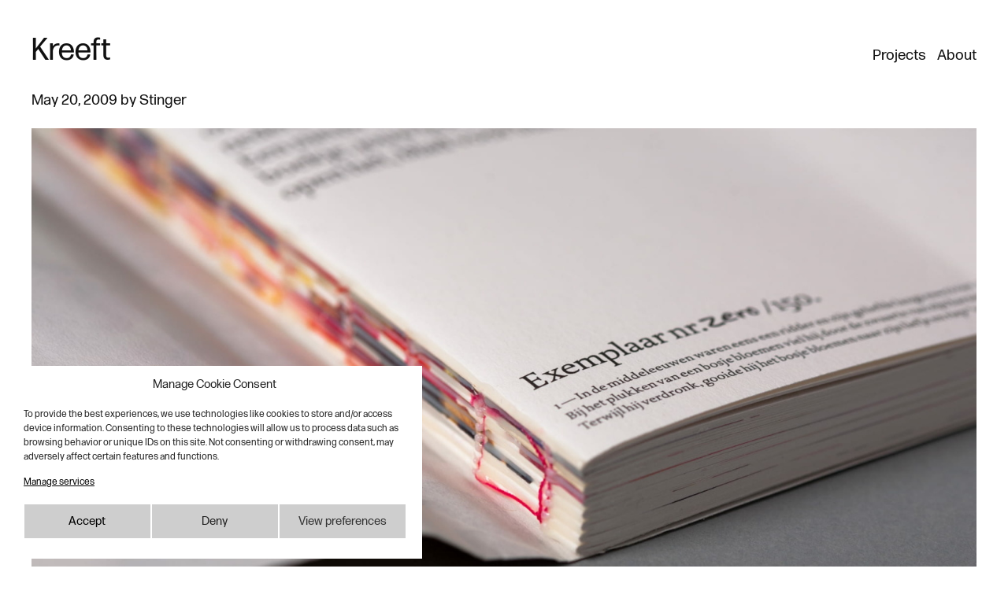

--- FILE ---
content_type: text/html; charset=UTF-8
request_url: https://kreeft.studio/tag/booklet/
body_size: 9008
content:
<!DOCTYPE html>
<html lang="en-US">
<head >
<meta charset="UTF-8" />
<meta name="viewport" content="width=device-width, initial-scale=1" />

<!-- Global site tag (gtag.js) - Google Analytics -->
<script async src="https://www.googletagmanager.com/gtag/js?id=G-C5GXZFSHFS"></script>
<script>
  window.dataLayer = window.dataLayer || [];
  function gtag(){dataLayer.push(arguments);}
  gtag('js', new Date());

  gtag('config', 'G-C5GXZFSHFS');
</script>

<title>Booklet  - Kreeft</title>
	<style>img:is([sizes="auto" i], [sizes^="auto," i]) { contain-intrinsic-size: 3000px 1500px }</style>
	<meta name="robots" content="index, follow, max-snippet:-1, max-image-preview:large, max-video-preview:-1">
<link rel="canonical" href="https://kreeft.studio/tag/booklet/">
<meta property="og:url" content="https://kreeft.studio/tag/booklet/">
<meta property="og:site_name" content="Kreeft">
<meta property="og:locale" content="en_US">
<meta property="og:type" content="object">
<meta property="og:title" content="Booklet  - Kreeft">
<meta property="fb:pages" content="">
<meta property="fb:admins" content="">
<meta property="fb:app_id" content="">
<meta name="twitter:card" content="summary">
<meta name="twitter:title" content="Booklet  - Kreeft">
<link rel="alternate" type="application/rss+xml" title="Kreeft &raquo; Feed" href="https://kreeft.studio/feed/" />
<link rel="alternate" type="application/rss+xml" title="Kreeft &raquo; Comments Feed" href="https://kreeft.studio/comments/feed/" />
<link rel="alternate" type="application/rss+xml" title="Kreeft &raquo; Booklet Tag Feed" href="https://kreeft.studio/tag/booklet/feed/" />
<script type="text/javascript">
/* <![CDATA[ */
window._wpemojiSettings = {"baseUrl":"https:\/\/s.w.org\/images\/core\/emoji\/16.0.1\/72x72\/","ext":".png","svgUrl":"https:\/\/s.w.org\/images\/core\/emoji\/16.0.1\/svg\/","svgExt":".svg","source":{"concatemoji":"https:\/\/kreeft.studio\/wp-includes\/js\/wp-emoji-release.min.js?ver=42482eaa6e753e9cc2ec84c08a9735e0"}};
/*! This file is auto-generated */
!function(s,n){var o,i,e;function c(e){try{var t={supportTests:e,timestamp:(new Date).valueOf()};sessionStorage.setItem(o,JSON.stringify(t))}catch(e){}}function p(e,t,n){e.clearRect(0,0,e.canvas.width,e.canvas.height),e.fillText(t,0,0);var t=new Uint32Array(e.getImageData(0,0,e.canvas.width,e.canvas.height).data),a=(e.clearRect(0,0,e.canvas.width,e.canvas.height),e.fillText(n,0,0),new Uint32Array(e.getImageData(0,0,e.canvas.width,e.canvas.height).data));return t.every(function(e,t){return e===a[t]})}function u(e,t){e.clearRect(0,0,e.canvas.width,e.canvas.height),e.fillText(t,0,0);for(var n=e.getImageData(16,16,1,1),a=0;a<n.data.length;a++)if(0!==n.data[a])return!1;return!0}function f(e,t,n,a){switch(t){case"flag":return n(e,"\ud83c\udff3\ufe0f\u200d\u26a7\ufe0f","\ud83c\udff3\ufe0f\u200b\u26a7\ufe0f")?!1:!n(e,"\ud83c\udde8\ud83c\uddf6","\ud83c\udde8\u200b\ud83c\uddf6")&&!n(e,"\ud83c\udff4\udb40\udc67\udb40\udc62\udb40\udc65\udb40\udc6e\udb40\udc67\udb40\udc7f","\ud83c\udff4\u200b\udb40\udc67\u200b\udb40\udc62\u200b\udb40\udc65\u200b\udb40\udc6e\u200b\udb40\udc67\u200b\udb40\udc7f");case"emoji":return!a(e,"\ud83e\udedf")}return!1}function g(e,t,n,a){var r="undefined"!=typeof WorkerGlobalScope&&self instanceof WorkerGlobalScope?new OffscreenCanvas(300,150):s.createElement("canvas"),o=r.getContext("2d",{willReadFrequently:!0}),i=(o.textBaseline="top",o.font="600 32px Arial",{});return e.forEach(function(e){i[e]=t(o,e,n,a)}),i}function t(e){var t=s.createElement("script");t.src=e,t.defer=!0,s.head.appendChild(t)}"undefined"!=typeof Promise&&(o="wpEmojiSettingsSupports",i=["flag","emoji"],n.supports={everything:!0,everythingExceptFlag:!0},e=new Promise(function(e){s.addEventListener("DOMContentLoaded",e,{once:!0})}),new Promise(function(t){var n=function(){try{var e=JSON.parse(sessionStorage.getItem(o));if("object"==typeof e&&"number"==typeof e.timestamp&&(new Date).valueOf()<e.timestamp+604800&&"object"==typeof e.supportTests)return e.supportTests}catch(e){}return null}();if(!n){if("undefined"!=typeof Worker&&"undefined"!=typeof OffscreenCanvas&&"undefined"!=typeof URL&&URL.createObjectURL&&"undefined"!=typeof Blob)try{var e="postMessage("+g.toString()+"("+[JSON.stringify(i),f.toString(),p.toString(),u.toString()].join(",")+"));",a=new Blob([e],{type:"text/javascript"}),r=new Worker(URL.createObjectURL(a),{name:"wpTestEmojiSupports"});return void(r.onmessage=function(e){c(n=e.data),r.terminate(),t(n)})}catch(e){}c(n=g(i,f,p,u))}t(n)}).then(function(e){for(var t in e)n.supports[t]=e[t],n.supports.everything=n.supports.everything&&n.supports[t],"flag"!==t&&(n.supports.everythingExceptFlag=n.supports.everythingExceptFlag&&n.supports[t]);n.supports.everythingExceptFlag=n.supports.everythingExceptFlag&&!n.supports.flag,n.DOMReady=!1,n.readyCallback=function(){n.DOMReady=!0}}).then(function(){return e}).then(function(){var e;n.supports.everything||(n.readyCallback(),(e=n.source||{}).concatemoji?t(e.concatemoji):e.wpemoji&&e.twemoji&&(t(e.twemoji),t(e.wpemoji)))}))}((window,document),window._wpemojiSettings);
/* ]]> */
</script>
<link rel='stylesheet' id='genesis-sample-css' href='https://kreeft.studio/wp-content/themes/designbykreeft/style.css?ver=2.3.0' type='text/css' media='all' />
<style id='genesis-sample-inline-css' type='text/css'>


		a,
		.entry-title a:focus,
		.entry-title a:hover,
		.genesis-nav-menu a:focus,
		.genesis-nav-menu a:hover,
		.genesis-nav-menu .current-menu-item > a,
		.genesis-nav-menu .sub-menu .current-menu-item > a:focus,
		.genesis-nav-menu .sub-menu .current-menu-item > a:hover,
		.menu-toggle:focus,
		.menu-toggle:hover,
		.sub-menu-toggle:focus,
		.sub-menu-toggle:hover {
			color: #111111;
		}

		

		button:focus,
		button:hover,
		input[type="button"]:focus,
		input[type="button"]:hover,
		input[type="reset"]:focus,
		input[type="reset"]:hover,
		input[type="submit"]:focus,
		input[type="submit"]:hover,
		input[type="reset"]:focus,
		input[type="reset"]:hover,
		input[type="submit"]:focus,
		input[type="submit"]:hover,
		.archive-pagination li a:focus,
		.archive-pagination li a:hover,
		.archive-pagination .active a,
		.button:focus,
		.button:hover,
		.sidebar .enews-widget input[type="submit"] {
			background-color: #111111;
			color: #ffffff;
		}
		
</style>
<style id='wp-emoji-styles-inline-css' type='text/css'>

	img.wp-smiley, img.emoji {
		display: inline !important;
		border: none !important;
		box-shadow: none !important;
		height: 1em !important;
		width: 1em !important;
		margin: 0 0.07em !important;
		vertical-align: -0.1em !important;
		background: none !important;
		padding: 0 !important;
	}
</style>
<link rel='stylesheet' id='wp-block-library-css' href='https://kreeft.studio/wp-includes/css/dist/block-library/style.min.css?ver=42482eaa6e753e9cc2ec84c08a9735e0' type='text/css' media='all' />
<style id='classic-theme-styles-inline-css' type='text/css'>
/*! This file is auto-generated */
.wp-block-button__link{color:#fff;background-color:#32373c;border-radius:9999px;box-shadow:none;text-decoration:none;padding:calc(.667em + 2px) calc(1.333em + 2px);font-size:1.125em}.wp-block-file__button{background:#32373c;color:#fff;text-decoration:none}
</style>
<style id='global-styles-inline-css' type='text/css'>
:root{--wp--preset--aspect-ratio--square: 1;--wp--preset--aspect-ratio--4-3: 4/3;--wp--preset--aspect-ratio--3-4: 3/4;--wp--preset--aspect-ratio--3-2: 3/2;--wp--preset--aspect-ratio--2-3: 2/3;--wp--preset--aspect-ratio--16-9: 16/9;--wp--preset--aspect-ratio--9-16: 9/16;--wp--preset--color--black: #000000;--wp--preset--color--cyan-bluish-gray: #abb8c3;--wp--preset--color--white: #ffffff;--wp--preset--color--pale-pink: #f78da7;--wp--preset--color--vivid-red: #cf2e2e;--wp--preset--color--luminous-vivid-orange: #ff6900;--wp--preset--color--luminous-vivid-amber: #fcb900;--wp--preset--color--light-green-cyan: #7bdcb5;--wp--preset--color--vivid-green-cyan: #00d084;--wp--preset--color--pale-cyan-blue: #8ed1fc;--wp--preset--color--vivid-cyan-blue: #0693e3;--wp--preset--color--vivid-purple: #9b51e0;--wp--preset--gradient--vivid-cyan-blue-to-vivid-purple: linear-gradient(135deg,rgba(6,147,227,1) 0%,rgb(155,81,224) 100%);--wp--preset--gradient--light-green-cyan-to-vivid-green-cyan: linear-gradient(135deg,rgb(122,220,180) 0%,rgb(0,208,130) 100%);--wp--preset--gradient--luminous-vivid-amber-to-luminous-vivid-orange: linear-gradient(135deg,rgba(252,185,0,1) 0%,rgba(255,105,0,1) 100%);--wp--preset--gradient--luminous-vivid-orange-to-vivid-red: linear-gradient(135deg,rgba(255,105,0,1) 0%,rgb(207,46,46) 100%);--wp--preset--gradient--very-light-gray-to-cyan-bluish-gray: linear-gradient(135deg,rgb(238,238,238) 0%,rgb(169,184,195) 100%);--wp--preset--gradient--cool-to-warm-spectrum: linear-gradient(135deg,rgb(74,234,220) 0%,rgb(151,120,209) 20%,rgb(207,42,186) 40%,rgb(238,44,130) 60%,rgb(251,105,98) 80%,rgb(254,248,76) 100%);--wp--preset--gradient--blush-light-purple: linear-gradient(135deg,rgb(255,206,236) 0%,rgb(152,150,240) 100%);--wp--preset--gradient--blush-bordeaux: linear-gradient(135deg,rgb(254,205,165) 0%,rgb(254,45,45) 50%,rgb(107,0,62) 100%);--wp--preset--gradient--luminous-dusk: linear-gradient(135deg,rgb(255,203,112) 0%,rgb(199,81,192) 50%,rgb(65,88,208) 100%);--wp--preset--gradient--pale-ocean: linear-gradient(135deg,rgb(255,245,203) 0%,rgb(182,227,212) 50%,rgb(51,167,181) 100%);--wp--preset--gradient--electric-grass: linear-gradient(135deg,rgb(202,248,128) 0%,rgb(113,206,126) 100%);--wp--preset--gradient--midnight: linear-gradient(135deg,rgb(2,3,129) 0%,rgb(40,116,252) 100%);--wp--preset--font-size--small: 13px;--wp--preset--font-size--medium: 20px;--wp--preset--font-size--large: 36px;--wp--preset--font-size--x-large: 42px;--wp--preset--spacing--20: 0.44rem;--wp--preset--spacing--30: 0.67rem;--wp--preset--spacing--40: 1rem;--wp--preset--spacing--50: 1.5rem;--wp--preset--spacing--60: 2.25rem;--wp--preset--spacing--70: 3.38rem;--wp--preset--spacing--80: 5.06rem;--wp--preset--shadow--natural: 6px 6px 9px rgba(0, 0, 0, 0.2);--wp--preset--shadow--deep: 12px 12px 50px rgba(0, 0, 0, 0.4);--wp--preset--shadow--sharp: 6px 6px 0px rgba(0, 0, 0, 0.2);--wp--preset--shadow--outlined: 6px 6px 0px -3px rgba(255, 255, 255, 1), 6px 6px rgba(0, 0, 0, 1);--wp--preset--shadow--crisp: 6px 6px 0px rgba(0, 0, 0, 1);}:where(.is-layout-flex){gap: 0.5em;}:where(.is-layout-grid){gap: 0.5em;}body .is-layout-flex{display: flex;}.is-layout-flex{flex-wrap: wrap;align-items: center;}.is-layout-flex > :is(*, div){margin: 0;}body .is-layout-grid{display: grid;}.is-layout-grid > :is(*, div){margin: 0;}:where(.wp-block-columns.is-layout-flex){gap: 2em;}:where(.wp-block-columns.is-layout-grid){gap: 2em;}:where(.wp-block-post-template.is-layout-flex){gap: 1.25em;}:where(.wp-block-post-template.is-layout-grid){gap: 1.25em;}.has-black-color{color: var(--wp--preset--color--black) !important;}.has-cyan-bluish-gray-color{color: var(--wp--preset--color--cyan-bluish-gray) !important;}.has-white-color{color: var(--wp--preset--color--white) !important;}.has-pale-pink-color{color: var(--wp--preset--color--pale-pink) !important;}.has-vivid-red-color{color: var(--wp--preset--color--vivid-red) !important;}.has-luminous-vivid-orange-color{color: var(--wp--preset--color--luminous-vivid-orange) !important;}.has-luminous-vivid-amber-color{color: var(--wp--preset--color--luminous-vivid-amber) !important;}.has-light-green-cyan-color{color: var(--wp--preset--color--light-green-cyan) !important;}.has-vivid-green-cyan-color{color: var(--wp--preset--color--vivid-green-cyan) !important;}.has-pale-cyan-blue-color{color: var(--wp--preset--color--pale-cyan-blue) !important;}.has-vivid-cyan-blue-color{color: var(--wp--preset--color--vivid-cyan-blue) !important;}.has-vivid-purple-color{color: var(--wp--preset--color--vivid-purple) !important;}.has-black-background-color{background-color: var(--wp--preset--color--black) !important;}.has-cyan-bluish-gray-background-color{background-color: var(--wp--preset--color--cyan-bluish-gray) !important;}.has-white-background-color{background-color: var(--wp--preset--color--white) !important;}.has-pale-pink-background-color{background-color: var(--wp--preset--color--pale-pink) !important;}.has-vivid-red-background-color{background-color: var(--wp--preset--color--vivid-red) !important;}.has-luminous-vivid-orange-background-color{background-color: var(--wp--preset--color--luminous-vivid-orange) !important;}.has-luminous-vivid-amber-background-color{background-color: var(--wp--preset--color--luminous-vivid-amber) !important;}.has-light-green-cyan-background-color{background-color: var(--wp--preset--color--light-green-cyan) !important;}.has-vivid-green-cyan-background-color{background-color: var(--wp--preset--color--vivid-green-cyan) !important;}.has-pale-cyan-blue-background-color{background-color: var(--wp--preset--color--pale-cyan-blue) !important;}.has-vivid-cyan-blue-background-color{background-color: var(--wp--preset--color--vivid-cyan-blue) !important;}.has-vivid-purple-background-color{background-color: var(--wp--preset--color--vivid-purple) !important;}.has-black-border-color{border-color: var(--wp--preset--color--black) !important;}.has-cyan-bluish-gray-border-color{border-color: var(--wp--preset--color--cyan-bluish-gray) !important;}.has-white-border-color{border-color: var(--wp--preset--color--white) !important;}.has-pale-pink-border-color{border-color: var(--wp--preset--color--pale-pink) !important;}.has-vivid-red-border-color{border-color: var(--wp--preset--color--vivid-red) !important;}.has-luminous-vivid-orange-border-color{border-color: var(--wp--preset--color--luminous-vivid-orange) !important;}.has-luminous-vivid-amber-border-color{border-color: var(--wp--preset--color--luminous-vivid-amber) !important;}.has-light-green-cyan-border-color{border-color: var(--wp--preset--color--light-green-cyan) !important;}.has-vivid-green-cyan-border-color{border-color: var(--wp--preset--color--vivid-green-cyan) !important;}.has-pale-cyan-blue-border-color{border-color: var(--wp--preset--color--pale-cyan-blue) !important;}.has-vivid-cyan-blue-border-color{border-color: var(--wp--preset--color--vivid-cyan-blue) !important;}.has-vivid-purple-border-color{border-color: var(--wp--preset--color--vivid-purple) !important;}.has-vivid-cyan-blue-to-vivid-purple-gradient-background{background: var(--wp--preset--gradient--vivid-cyan-blue-to-vivid-purple) !important;}.has-light-green-cyan-to-vivid-green-cyan-gradient-background{background: var(--wp--preset--gradient--light-green-cyan-to-vivid-green-cyan) !important;}.has-luminous-vivid-amber-to-luminous-vivid-orange-gradient-background{background: var(--wp--preset--gradient--luminous-vivid-amber-to-luminous-vivid-orange) !important;}.has-luminous-vivid-orange-to-vivid-red-gradient-background{background: var(--wp--preset--gradient--luminous-vivid-orange-to-vivid-red) !important;}.has-very-light-gray-to-cyan-bluish-gray-gradient-background{background: var(--wp--preset--gradient--very-light-gray-to-cyan-bluish-gray) !important;}.has-cool-to-warm-spectrum-gradient-background{background: var(--wp--preset--gradient--cool-to-warm-spectrum) !important;}.has-blush-light-purple-gradient-background{background: var(--wp--preset--gradient--blush-light-purple) !important;}.has-blush-bordeaux-gradient-background{background: var(--wp--preset--gradient--blush-bordeaux) !important;}.has-luminous-dusk-gradient-background{background: var(--wp--preset--gradient--luminous-dusk) !important;}.has-pale-ocean-gradient-background{background: var(--wp--preset--gradient--pale-ocean) !important;}.has-electric-grass-gradient-background{background: var(--wp--preset--gradient--electric-grass) !important;}.has-midnight-gradient-background{background: var(--wp--preset--gradient--midnight) !important;}.has-small-font-size{font-size: var(--wp--preset--font-size--small) !important;}.has-medium-font-size{font-size: var(--wp--preset--font-size--medium) !important;}.has-large-font-size{font-size: var(--wp--preset--font-size--large) !important;}.has-x-large-font-size{font-size: var(--wp--preset--font-size--x-large) !important;}
:where(.wp-block-post-template.is-layout-flex){gap: 1.25em;}:where(.wp-block-post-template.is-layout-grid){gap: 1.25em;}
:where(.wp-block-columns.is-layout-flex){gap: 2em;}:where(.wp-block-columns.is-layout-grid){gap: 2em;}
:root :where(.wp-block-pullquote){font-size: 1.5em;line-height: 1.6;}
</style>
<link rel='stylesheet' id='cmplz-general-css' href='https://kreeft.studio/wp-content/plugins/complianz-gdpr/assets/css/cookieblocker.min.css?ver=1756109830' type='text/css' media='all' />
<link rel='stylesheet' id='dashicons-css' href='https://kreeft.studio/wp-includes/css/dashicons.min.css?ver=42482eaa6e753e9cc2ec84c08a9735e0' type='text/css' media='all' />
<link rel='stylesheet' id='forma-css' href='https://kreeft.studio/wp-content/themes/designbykreeft/fonts/fonts.css?ver=42482eaa6e753e9cc2ec84c08a9735e0' type='text/css' media='all' />
<!--n2css--><!--n2js--><script type="text/javascript" src="https://kreeft.studio/wp-includes/js/jquery/jquery.min.js?ver=3.7.1" id="jquery-core-js"></script>
<script type="text/javascript" src="https://kreeft.studio/wp-includes/js/jquery/jquery-migrate.min.js?ver=3.4.1" id="jquery-migrate-js"></script>
<script type="text/javascript" src="https://kreeft.studio/wp-content/themes/designbykreeft/js/sticky-footer.js?ver=1.0.0" id="sticky-footer-js"></script>
<link rel="https://api.w.org/" href="https://kreeft.studio/wp-json/" /><link rel="alternate" title="JSON" type="application/json" href="https://kreeft.studio/wp-json/wp/v2/tags/21" /><link rel="EditURI" type="application/rsd+xml" title="RSD" href="https://kreeft.studio/xmlrpc.php?rsd" />

			<style>.cmplz-hidden {
					display: none !important;
				}</style><style type="text/css">.recentcomments a{display:inline !important;padding:0 !important;margin:0 !important;}</style><link rel="icon" href="https://kreeft.studio/wp-content/uploads/2024/02/cropped-kreeft-favicon-32x32.jpg" sizes="32x32" />
<link rel="icon" href="https://kreeft.studio/wp-content/uploads/2024/02/cropped-kreeft-favicon-192x192.jpg" sizes="192x192" />
<link rel="apple-touch-icon" href="https://kreeft.studio/wp-content/uploads/2024/02/cropped-kreeft-favicon-180x180.jpg" />
<meta name="msapplication-TileImage" content="https://kreeft.studio/wp-content/uploads/2024/02/cropped-kreeft-favicon-270x270.jpg" />

<script async src='https://www.googletagmanager.com/gtag/js?id=G-C5GXZFSHFS'></script><script>
window.dataLayer = window.dataLayer || [];
function gtag(){dataLayer.push(arguments);}gtag('js', new Date());

 gtag('config', 'G-C5GXZFSHFS' , {});

</script>
</head>
<body data-rsssl=1 data-cmplz=2 class="archive tag tag-booklet tag-21 wp-theme-genesis wp-child-theme-designbykreeft full-width-content genesis-breadcrumbs-hidden genesis-footer-widgets-hidden" itemscope itemtype="https://schema.org/WebPage"><div class="site-container"><ul class="genesis-skip-link"><li><a href="#genesis-content" class="screen-reader-shortcut"> Skip to main content</a></li></ul><header class="site-header" itemscope itemtype="https://schema.org/WPHeader"><div class="wrap"><div class="title-area"><p class="site-title" itemprop="headline"><a href="https://kreeft.studio/">Kreeft</a></p></div><div class="widget-area header-widget-area"><section id="nav_menu-2" class="widget widget_nav_menu"><div class="widget-wrap"><nav class="nav-header" itemscope itemtype="https://schema.org/SiteNavigationElement"><ul id="menu-main" class="menu genesis-nav-menu js-superfish"><li id="menu-item-78" class="menu-item menu-item-type-taxonomy menu-item-object-category menu-item-78"><a href="https://kreeft.studio/category/projects/" itemprop="url"><span itemprop="name">Projects</span></a></li>
<li id="menu-item-17" class="menu-item menu-item-type-post_type menu-item-object-page menu-item-17"><a href="https://kreeft.studio/about/" itemprop="url"><span itemprop="name">About</span></a></li>
</ul></nav></div></section>
</div></div></header><div class="site-inner"><div class="content-sidebar-wrap"><main class="content" id="genesis-content"><article class="post-431 post type-post status-publish format-standard has-post-thumbnail category-projects tag-booklet entry" aria-label="Antalis" itemscope itemtype="https://schema.org/CreativeWork"><div class="inner"><header class="entry-header"><h2 class="entry-title" itemprop="headline"><a class="entry-title-link" rel="bookmark" href="https://kreeft.studio/projects/antalis/">Antalis</a></h2>
<p class="entry-meta"><time class="entry-time" itemprop="datePublished" datetime="2009-05-20T09:38:39+00:00">May 20, 2009</time> by <span class="entry-author" itemprop="author" itemscope itemtype="https://schema.org/Person"><a href="https://kreeft.studio/author/valentinarachiele/" class="entry-author-link" rel="author" itemprop="url"><span class="entry-author-name" itemprop="name">Stinger</span></a></span>  </p></header><div class="entry-content" itemprop="text"><a class="entry-image-link" href="https://kreeft.studio/projects/antalis/" aria-hidden="true" tabindex="-1"><img width="1920" height="1200" src="https://kreeft.studio/wp-content/uploads/2021/05/Kreeft_Antalis_02-P1-1920x1200.jpg" class="alignleft post-image entry-image" alt="" itemprop="image" decoding="async" srcset="https://kreeft.studio/wp-content/uploads/2021/05/Kreeft_Antalis_02-P1.jpg 1920w, https://kreeft.studio/wp-content/uploads/2021/05/Kreeft_Antalis_02-P1-300x188.jpg 300w, https://kreeft.studio/wp-content/uploads/2021/05/Kreeft_Antalis_02-P1-1024x640.jpg 1024w, https://kreeft.studio/wp-content/uploads/2021/05/Kreeft_Antalis_02-P1-768x480.jpg 768w, https://kreeft.studio/wp-content/uploads/2021/05/Kreeft_Antalis_02-P1-1536x960.jpg 1536w" sizes="(max-width: 1920px) 100vw, 1920px" /></a><p><img decoding="async" class="alignnone wp-image-432 size-full" src="https://kreeft.studio/wp-content/uploads/2021/05/Kreeft_Antalis_01-C1.jpg" alt="" width="1920" height="1200" srcset="https://kreeft.studio/wp-content/uploads/2021/05/Kreeft_Antalis_01-C1.jpg 1920w, https://kreeft.studio/wp-content/uploads/2021/05/Kreeft_Antalis_01-C1-300x188.jpg 300w, https://kreeft.studio/wp-content/uploads/2021/05/Kreeft_Antalis_01-C1-1024x640.jpg 1024w, https://kreeft.studio/wp-content/uploads/2021/05/Kreeft_Antalis_01-C1-768x480.jpg 768w, https://kreeft.studio/wp-content/uploads/2021/05/Kreeft_Antalis_01-C1-1536x960.jpg 1536w" sizes="(max-width: 1920px) 100vw, 1920px" /> <img loading="lazy" decoding="async" class="alignnone wp-image-433 size-full" src="https://kreeft.studio/wp-content/uploads/2021/05/Kreeft_Antalis_02-P1.jpg" alt="" width="1920" height="1200" srcset="https://kreeft.studio/wp-content/uploads/2021/05/Kreeft_Antalis_02-P1.jpg 1920w, https://kreeft.studio/wp-content/uploads/2021/05/Kreeft_Antalis_02-P1-300x188.jpg 300w, https://kreeft.studio/wp-content/uploads/2021/05/Kreeft_Antalis_02-P1-1024x640.jpg 1024w, https://kreeft.studio/wp-content/uploads/2021/05/Kreeft_Antalis_02-P1-768x480.jpg 768w, https://kreeft.studio/wp-content/uploads/2021/05/Kreeft_Antalis_02-P1-1536x960.jpg 1536w" sizes="auto, (max-width: 1920px) 100vw, 1920px" /> <img loading="lazy" decoding="async" class="alignnone wp-image-434 size-full" src="https://kreeft.studio/wp-content/uploads/2021/05/Kreeft_Antalis_031.jpg" alt="" width="1920" height="1200" srcset="https://kreeft.studio/wp-content/uploads/2021/05/Kreeft_Antalis_031.jpg 1920w, https://kreeft.studio/wp-content/uploads/2021/05/Kreeft_Antalis_031-300x188.jpg 300w, https://kreeft.studio/wp-content/uploads/2021/05/Kreeft_Antalis_031-1024x640.jpg 1024w, https://kreeft.studio/wp-content/uploads/2021/05/Kreeft_Antalis_031-768x480.jpg 768w, https://kreeft.studio/wp-content/uploads/2021/05/Kreeft_Antalis_031-1536x960.jpg 1536w" sizes="auto, (max-width: 1920px) 100vw, 1920px" /> <img loading="lazy" decoding="async" class="alignnone wp-image-435 size-full" src="https://kreeft.studio/wp-content/uploads/2021/05/Kreeft_Antalis_041.jpg" alt="" width="1920" height="1200" srcset="https://kreeft.studio/wp-content/uploads/2021/05/Kreeft_Antalis_041.jpg 1920w, https://kreeft.studio/wp-content/uploads/2021/05/Kreeft_Antalis_041-300x188.jpg 300w, https://kreeft.studio/wp-content/uploads/2021/05/Kreeft_Antalis_041-1024x640.jpg 1024w, https://kreeft.studio/wp-content/uploads/2021/05/Kreeft_Antalis_041-768x480.jpg 768w, https://kreeft.studio/wp-content/uploads/2021/05/Kreeft_Antalis_041-1536x960.jpg 1536w" sizes="auto, (max-width: 1920px) 100vw, 1920px" /> <img loading="lazy" decoding="async" class="alignnone wp-image-436 size-full" src="https://kreeft.studio/wp-content/uploads/2021/05/Kreeft_Antalis_051.jpg" alt="" width="1920" height="1200" srcset="https://kreeft.studio/wp-content/uploads/2021/05/Kreeft_Antalis_051.jpg 1920w, https://kreeft.studio/wp-content/uploads/2021/05/Kreeft_Antalis_051-300x188.jpg 300w, https://kreeft.studio/wp-content/uploads/2021/05/Kreeft_Antalis_051-1024x640.jpg 1024w, https://kreeft.studio/wp-content/uploads/2021/05/Kreeft_Antalis_051-768x480.jpg 768w, https://kreeft.studio/wp-content/uploads/2021/05/Kreeft_Antalis_051-1536x960.jpg 1536w" sizes="auto, (max-width: 1920px) 100vw, 1920px" /> <img loading="lazy" decoding="async" class="alignnone wp-image-437 size-full" src="https://kreeft.studio/wp-content/uploads/2021/05/Kreeft_Antalis_061.jpg" alt="" width="1920" height="1200" srcset="https://kreeft.studio/wp-content/uploads/2021/05/Kreeft_Antalis_061.jpg 1920w, https://kreeft.studio/wp-content/uploads/2021/05/Kreeft_Antalis_061-300x188.jpg 300w, https://kreeft.studio/wp-content/uploads/2021/05/Kreeft_Antalis_061-1024x640.jpg 1024w, https://kreeft.studio/wp-content/uploads/2021/05/Kreeft_Antalis_061-768x480.jpg 768w, https://kreeft.studio/wp-content/uploads/2021/05/Kreeft_Antalis_061-1536x960.jpg 1536w" sizes="auto, (max-width: 1920px) 100vw, 1920px" /> <img loading="lazy" decoding="async" class="alignnone wp-image-438 size-full" src="https://kreeft.studio/wp-content/uploads/2021/05/Kreeft_Antalis_071.jpg" alt="" width="1920" height="1200" srcset="https://kreeft.studio/wp-content/uploads/2021/05/Kreeft_Antalis_071.jpg 1920w, https://kreeft.studio/wp-content/uploads/2021/05/Kreeft_Antalis_071-300x188.jpg 300w, https://kreeft.studio/wp-content/uploads/2021/05/Kreeft_Antalis_071-1024x640.jpg 1024w, https://kreeft.studio/wp-content/uploads/2021/05/Kreeft_Antalis_071-768x480.jpg 768w, https://kreeft.studio/wp-content/uploads/2021/05/Kreeft_Antalis_071-1536x960.jpg 1536w" sizes="auto, (max-width: 1920px) 100vw, 1920px" /> <img loading="lazy" decoding="async" class="alignnone wp-image-439 size-full" src="https://kreeft.studio/wp-content/uploads/2021/05/Kreeft_Antalis_081.jpg" alt="" width="1920" height="1200" srcset="https://kreeft.studio/wp-content/uploads/2021/05/Kreeft_Antalis_081.jpg 1920w, https://kreeft.studio/wp-content/uploads/2021/05/Kreeft_Antalis_081-300x188.jpg 300w, https://kreeft.studio/wp-content/uploads/2021/05/Kreeft_Antalis_081-1024x640.jpg 1024w, https://kreeft.studio/wp-content/uploads/2021/05/Kreeft_Antalis_081-768x480.jpg 768w, https://kreeft.studio/wp-content/uploads/2021/05/Kreeft_Antalis_081-1536x960.jpg 1536w" sizes="auto, (max-width: 1920px) 100vw, 1920px" /> <img loading="lazy" decoding="async" class="alignnone wp-image-440 size-full" src="https://kreeft.studio/wp-content/uploads/2021/05/Kreeft_Antalis_091.jpg" alt="" width="1920" height="1200" srcset="https://kreeft.studio/wp-content/uploads/2021/05/Kreeft_Antalis_091.jpg 1920w, https://kreeft.studio/wp-content/uploads/2021/05/Kreeft_Antalis_091-300x188.jpg 300w, https://kreeft.studio/wp-content/uploads/2021/05/Kreeft_Antalis_091-1024x640.jpg 1024w, https://kreeft.studio/wp-content/uploads/2021/05/Kreeft_Antalis_091-768x480.jpg 768w, https://kreeft.studio/wp-content/uploads/2021/05/Kreeft_Antalis_091-1536x960.jpg 1536w" sizes="auto, (max-width: 1920px) 100vw, 1920px" /> <img loading="lazy" decoding="async" class="alignnone wp-image-441 size-full" src="https://kreeft.studio/wp-content/uploads/2021/05/Kreeft_Antalis_101.jpg" alt="" width="1920" height="1200" srcset="https://kreeft.studio/wp-content/uploads/2021/05/Kreeft_Antalis_101.jpg 1920w, https://kreeft.studio/wp-content/uploads/2021/05/Kreeft_Antalis_101-300x188.jpg 300w, https://kreeft.studio/wp-content/uploads/2021/05/Kreeft_Antalis_101-1024x640.jpg 1024w, https://kreeft.studio/wp-content/uploads/2021/05/Kreeft_Antalis_101-768x480.jpg 768w, https://kreeft.studio/wp-content/uploads/2021/05/Kreeft_Antalis_101-1536x960.jpg 1536w" sizes="auto, (max-width: 1920px) 100vw, 1920px" /></p>
</div><footer class="entry-footer"><p class="entry-meta"><span class="entry-tags"><a href="https://kreeft.studio/tag/booklet/" rel="tag">Booklet</a></span></p></div></footer></article></main></div></div></div><footer class="site-footer" itemscope itemtype="https://schema.org/WPFooter"><div class="wrap"><p><a href="/">Kreeft</a> &#x000A9;&nbsp;2026. All rights reserved.</p></div></footer><script type="speculationrules">
{"prefetch":[{"source":"document","where":{"and":[{"href_matches":"\/*"},{"not":{"href_matches":["\/wp-*.php","\/wp-admin\/*","\/wp-content\/uploads\/*","\/wp-content\/*","\/wp-content\/plugins\/*","\/wp-content\/themes\/designbykreeft\/*","\/wp-content\/themes\/genesis\/*","\/*\\?(.+)"]}},{"not":{"selector_matches":"a[rel~=\"nofollow\"]"}},{"not":{"selector_matches":".no-prefetch, .no-prefetch a"}}]},"eagerness":"conservative"}]}
</script>

<!-- Consent Management powered by Complianz | GDPR/CCPA Cookie Consent https://wordpress.org/plugins/complianz-gdpr -->
<div id="cmplz-cookiebanner-container"><div class="cmplz-cookiebanner cmplz-hidden banner-1 bottom-right-view-preferences optin cmplz-bottom-left cmplz-categories-type-view-preferences" aria-modal="true" data-nosnippet="true" role="dialog" aria-live="polite" aria-labelledby="cmplz-header-1-optin" aria-describedby="cmplz-message-1-optin">
	<div class="cmplz-header">
		<div class="cmplz-logo"></div>
		<div class="cmplz-title" id="cmplz-header-1-optin">Manage Cookie Consent</div>
		<div class="cmplz-close" tabindex="0" role="button" aria-label="Close dialog">
			<svg aria-hidden="true" focusable="false" data-prefix="fas" data-icon="times" class="svg-inline--fa fa-times fa-w-11" role="img" xmlns="http://www.w3.org/2000/svg" viewBox="0 0 352 512"><path fill="currentColor" d="M242.72 256l100.07-100.07c12.28-12.28 12.28-32.19 0-44.48l-22.24-22.24c-12.28-12.28-32.19-12.28-44.48 0L176 189.28 75.93 89.21c-12.28-12.28-32.19-12.28-44.48 0L9.21 111.45c-12.28 12.28-12.28 32.19 0 44.48L109.28 256 9.21 356.07c-12.28 12.28-12.28 32.19 0 44.48l22.24 22.24c12.28 12.28 32.2 12.28 44.48 0L176 322.72l100.07 100.07c12.28 12.28 32.2 12.28 44.48 0l22.24-22.24c12.28-12.28 12.28-32.19 0-44.48L242.72 256z"></path></svg>
		</div>
	</div>

	<div class="cmplz-divider cmplz-divider-header"></div>
	<div class="cmplz-body">
		<div class="cmplz-message" id="cmplz-message-1-optin">To provide the best experiences, we use technologies like cookies to store and/or access device information. Consenting to these technologies will allow us to process data such as browsing behavior or unique IDs on this site. Not consenting or withdrawing consent, may adversely affect certain features and functions.</div>
		<!-- categories start -->
		<div class="cmplz-categories">
			<details class="cmplz-category cmplz-functional" >
				<summary>
						<span class="cmplz-category-header">
							<span class="cmplz-category-title">Functional</span>
							<span class='cmplz-always-active'>
								<span class="cmplz-banner-checkbox">
									<input type="checkbox"
										   id="cmplz-functional-optin"
										   data-category="cmplz_functional"
										   class="cmplz-consent-checkbox cmplz-functional"
										   size="40"
										   value="1"/>
									<label class="cmplz-label" for="cmplz-functional-optin"><span class="screen-reader-text">Functional</span></label>
								</span>
								Always active							</span>
							<span class="cmplz-icon cmplz-open">
								<svg xmlns="http://www.w3.org/2000/svg" viewBox="0 0 448 512"  height="18" ><path d="M224 416c-8.188 0-16.38-3.125-22.62-9.375l-192-192c-12.5-12.5-12.5-32.75 0-45.25s32.75-12.5 45.25 0L224 338.8l169.4-169.4c12.5-12.5 32.75-12.5 45.25 0s12.5 32.75 0 45.25l-192 192C240.4 412.9 232.2 416 224 416z"/></svg>
							</span>
						</span>
				</summary>
				<div class="cmplz-description">
					<span class="cmplz-description-functional">The technical storage or access is strictly necessary for the legitimate purpose of enabling the use of a specific service explicitly requested by the subscriber or user, or for the sole purpose of carrying out the transmission of a communication over an electronic communications network.</span>
				</div>
			</details>

			<details class="cmplz-category cmplz-preferences" >
				<summary>
						<span class="cmplz-category-header">
							<span class="cmplz-category-title">Preferences</span>
							<span class="cmplz-banner-checkbox">
								<input type="checkbox"
									   id="cmplz-preferences-optin"
									   data-category="cmplz_preferences"
									   class="cmplz-consent-checkbox cmplz-preferences"
									   size="40"
									   value="1"/>
								<label class="cmplz-label" for="cmplz-preferences-optin"><span class="screen-reader-text">Preferences</span></label>
							</span>
							<span class="cmplz-icon cmplz-open">
								<svg xmlns="http://www.w3.org/2000/svg" viewBox="0 0 448 512"  height="18" ><path d="M224 416c-8.188 0-16.38-3.125-22.62-9.375l-192-192c-12.5-12.5-12.5-32.75 0-45.25s32.75-12.5 45.25 0L224 338.8l169.4-169.4c12.5-12.5 32.75-12.5 45.25 0s12.5 32.75 0 45.25l-192 192C240.4 412.9 232.2 416 224 416z"/></svg>
							</span>
						</span>
				</summary>
				<div class="cmplz-description">
					<span class="cmplz-description-preferences">The technical storage or access is necessary for the legitimate purpose of storing preferences that are not requested by the subscriber or user.</span>
				</div>
			</details>

			<details class="cmplz-category cmplz-statistics" >
				<summary>
						<span class="cmplz-category-header">
							<span class="cmplz-category-title">Statistics</span>
							<span class="cmplz-banner-checkbox">
								<input type="checkbox"
									   id="cmplz-statistics-optin"
									   data-category="cmplz_statistics"
									   class="cmplz-consent-checkbox cmplz-statistics"
									   size="40"
									   value="1"/>
								<label class="cmplz-label" for="cmplz-statistics-optin"><span class="screen-reader-text">Statistics</span></label>
							</span>
							<span class="cmplz-icon cmplz-open">
								<svg xmlns="http://www.w3.org/2000/svg" viewBox="0 0 448 512"  height="18" ><path d="M224 416c-8.188 0-16.38-3.125-22.62-9.375l-192-192c-12.5-12.5-12.5-32.75 0-45.25s32.75-12.5 45.25 0L224 338.8l169.4-169.4c12.5-12.5 32.75-12.5 45.25 0s12.5 32.75 0 45.25l-192 192C240.4 412.9 232.2 416 224 416z"/></svg>
							</span>
						</span>
				</summary>
				<div class="cmplz-description">
					<span class="cmplz-description-statistics">The technical storage or access that is used exclusively for statistical purposes.</span>
					<span class="cmplz-description-statistics-anonymous">The technical storage or access that is used exclusively for anonymous statistical purposes. Without a subpoena, voluntary compliance on the part of your Internet Service Provider, or additional records from a third party, information stored or retrieved for this purpose alone cannot usually be used to identify you.</span>
				</div>
			</details>
			<details class="cmplz-category cmplz-marketing" >
				<summary>
						<span class="cmplz-category-header">
							<span class="cmplz-category-title">Marketing</span>
							<span class="cmplz-banner-checkbox">
								<input type="checkbox"
									   id="cmplz-marketing-optin"
									   data-category="cmplz_marketing"
									   class="cmplz-consent-checkbox cmplz-marketing"
									   size="40"
									   value="1"/>
								<label class="cmplz-label" for="cmplz-marketing-optin"><span class="screen-reader-text">Marketing</span></label>
							</span>
							<span class="cmplz-icon cmplz-open">
								<svg xmlns="http://www.w3.org/2000/svg" viewBox="0 0 448 512"  height="18" ><path d="M224 416c-8.188 0-16.38-3.125-22.62-9.375l-192-192c-12.5-12.5-12.5-32.75 0-45.25s32.75-12.5 45.25 0L224 338.8l169.4-169.4c12.5-12.5 32.75-12.5 45.25 0s12.5 32.75 0 45.25l-192 192C240.4 412.9 232.2 416 224 416z"/></svg>
							</span>
						</span>
				</summary>
				<div class="cmplz-description">
					<span class="cmplz-description-marketing">The technical storage or access is required to create user profiles to send advertising, or to track the user on a website or across several websites for similar marketing purposes.</span>
				</div>
			</details>
		</div><!-- categories end -->
			</div>

	<div class="cmplz-links cmplz-information">
		<a class="cmplz-link cmplz-manage-options cookie-statement" href="#" data-relative_url="#cmplz-manage-consent-container">Manage options</a>
		<a class="cmplz-link cmplz-manage-third-parties cookie-statement" href="#" data-relative_url="#cmplz-cookies-overview">Manage services</a>
		<a class="cmplz-link cmplz-manage-vendors tcf cookie-statement" href="#" data-relative_url="#cmplz-tcf-wrapper">Manage {vendor_count} vendors</a>
		<a class="cmplz-link cmplz-external cmplz-read-more-purposes tcf" target="_blank" rel="noopener noreferrer nofollow" href="https://cookiedatabase.org/tcf/purposes/">Read more about these purposes</a>
			</div>

	<div class="cmplz-divider cmplz-footer"></div>

	<div class="cmplz-buttons">
		<button class="cmplz-btn cmplz-accept">Accept</button>
		<button class="cmplz-btn cmplz-deny">Deny</button>
		<button class="cmplz-btn cmplz-view-preferences">View preferences</button>
		<button class="cmplz-btn cmplz-save-preferences">Save preferences</button>
		<a class="cmplz-btn cmplz-manage-options tcf cookie-statement" href="#" data-relative_url="#cmplz-manage-consent-container">View preferences</a>
			</div>

	<div class="cmplz-links cmplz-documents">
		<a class="cmplz-link cookie-statement" href="#" data-relative_url="">{title}</a>
		<a class="cmplz-link privacy-statement" href="#" data-relative_url="">{title}</a>
		<a class="cmplz-link impressum" href="#" data-relative_url="">{title}</a>
			</div>

</div>
</div>
					<div id="cmplz-manage-consent" data-nosnippet="true"><button class="cmplz-btn cmplz-hidden cmplz-manage-consent manage-consent-1">Manage consent</button>

</div><script>
jQuery('document').ready(function (){
    jQuery('a[rel="tag"]').contents().unwrap();
});
</script>

<script>
jQuery("div.caption").each(function(){
    jQuery(this).html(jQuery(this).html().replace(/, /g , ''));
});
</script><script type="text/javascript" src="https://kreeft.studio/wp-includes/js/hoverIntent.min.js?ver=1.10.2" id="hoverIntent-js"></script>
<script type="text/javascript" src="https://kreeft.studio/wp-content/themes/genesis/lib/js/menu/superfish.min.js?ver=1.7.10" id="superfish-js"></script>
<script type="text/javascript" src="https://kreeft.studio/wp-content/themes/genesis/lib/js/menu/superfish.args.min.js?ver=3.6.0" id="superfish-args-js"></script>
<script type="text/javascript" src="https://kreeft.studio/wp-content/themes/genesis/lib/js/skip-links.min.js?ver=3.6.0" id="skip-links-js"></script>
<script type="text/javascript" id="cmplz-cookiebanner-js-extra">
/* <![CDATA[ */
var complianz = {"prefix":"cmplz_","user_banner_id":"1","set_cookies":[],"block_ajax_content":"","banner_version":"15","version":"7.4.2","store_consent":"","do_not_track_enabled":"","consenttype":"optin","region":"eu","geoip":"","dismiss_timeout":"","disable_cookiebanner":"","soft_cookiewall":"","dismiss_on_scroll":"","cookie_expiry":"365","url":"https:\/\/kreeft.studio\/wp-json\/complianz\/v1\/","locale":"lang=en&locale=en_US","set_cookies_on_root":"","cookie_domain":"","current_policy_id":"14","cookie_path":"\/","categories":{"statistics":"statistics","marketing":"marketing"},"tcf_active":"","placeholdertext":"<div class=\"cmplz-blocked-content-notice-body\">Click 'I agree' to enable {service}\u00a0<div class=\"cmplz-links\"><a href=\"#\" class=\"cmplz-link cookie-statement\">{title}<\/a><\/div><\/div><button class=\"cmplz-accept-service\">I agree<\/button>","css_file":"https:\/\/kreeft.studio\/wp-content\/uploads\/complianz\/css\/banner-{banner_id}-{type}.css?v=15","page_links":{"eu":{"cookie-statement":{"title":"","url":"https:\/\/kreeft.studio\/projects\/antalis\/"}}},"tm_categories":"","forceEnableStats":"","preview":"","clean_cookies":"1","aria_label":"Click button to enable {service}"};
/* ]]> */
</script>
<script defer type="text/javascript" src="https://kreeft.studio/wp-content/plugins/complianz-gdpr/cookiebanner/js/complianz.min.js?ver=1756109831" id="cmplz-cookiebanner-js"></script>
</body></html>


--- FILE ---
content_type: text/css
request_url: https://kreeft.studio/wp-content/themes/designbykreeft/style.css?ver=2.3.0
body_size: 8477
content:
/*
	Theme Name: Design by Kreeft theme
	Theme URI: http://www.designbykreeft.com/
	Description: Theme expressly created for Danny Kreeft
	Author: Valentina Rachiele
	Author URI: 

	Version: 1.0

	Tags: black, white, one-column, two-columns, three-columns, lresponsive-layout, accessibility-ready, custom-background, custom-colors, custom-header, custom-menu, featured-images, full-width-template, rtl-language-support, theme-options, threaded-comments, translation-ready

	Template: genesis
	Template Version: 2.3.0

	License: GPL-2.0+
	License URI: http://www.gnu.org/licenses/gpl-2.0.html

	Text Domain: genesis-sample
*/


/* # Table of Contents
- HTML5 Reset
	- Baseline Normalize
	- Box Sizing
	- Float Clearing
- Defaults
	- Typographical Elements
	- Headings
	- Objects
	- Gallery
	- Forms
	- Tables
	- Screen Reader Text
- Structure and Layout
	- Site Containers
	- Column Widths and Positions
	- Column Classes
- Common Classes
	- Avatar
	- Genesis
	- Search Form
	- Titles
	- WordPress
- Widgets
	- Featured Content
- Plugins
	- Genesis eNews Extended
	- Jetpack
- Skip Links
- Site Header
	- Title Area
	- Widget Area
- Site Navigation
	- Accessible Menu
	- Site Header Navigation
	- After Header Navigation
	- Footer Navigation
- Content Area
	- Entries
	- Entry Meta
	- Pagination
	- Comments
- Sidebars
- Footer Widgets
- Site Footer
- Media Queries
	- Max-width: 1340px
	- Max-width: 1200px
	- Max-width: 1023px
	- Max-width: 860px
- Print Styles
*/


/* # HTML5 Reset
---------------------------------------------------------------------------------------------------- */

/* ## Baseline Normalize
--------------------------------------------- */
/* normalize.css v4.1.1 | MIT License | http://necolas.github.io/normalize.css/ */

html{font-family:sans-serif;-ms-text-size-adjust:100%;-webkit-text-size-adjust:100%}body{margin:0}article,aside,details,figcaption,figure,footer,header,main,menu,nav,section,summary{display:block}audio,canvas,progress,video{display:inline-block}audio:not([controls]){display:none;height:0}progress{vertical-align:baseline}template,[hidden]{display:none}a{background-color:transparent;-webkit-text-decoration-skip:objects}a:active,a:hover{outline-width:0}abbr[title]{border-bottom:none;text-decoration:underline;text-decoration:underline dotted}b,strong{font-weight:inherit}b,strong{font-weight:bolder}dfn{font-style:italic}h1{font-size:2em;margin:0.67em 0}mark{background-color:#ff0;color:#000}small{font-size:80%}sub,sup{font-size:75%;line-height:0;position:relative;vertical-align:baseline}sub{bottom:-0.25em}sup{top:-0.5em}img{border-style:none}svg:not(:root){overflow:hidden}code,kbd,pre,samp{font-family:monospace, monospace;font-size:1em}figure{margin:1em 40px}hr{box-sizing:content-box;height:0;overflow:visible}button,input,optgroup,select,textarea{font:inherit;margin:0}optgroup{font-weight:bold}button,input{overflow:visible}button,select{text-transform:none}button,html [type="button"],[type="reset"],[type="submit"]{-webkit-appearance:button}button::-moz-focus-inner,[type="button"]::-moz-focus-inner,[type="reset"]::-moz-focus-inner,[type="submit"]::-moz-focus-inner{border-style:none;padding:0}button:-moz-focusring,[type="button"]:-moz-focusring,[type="reset"]:-moz-focusring,[type="submit"]:-moz-focusring{outline:1px dotted ButtonText}fieldset{border:1px solid #c0c0c0;margin:0 2px;padding:0.35em 0.625em 0.75em}legend{box-sizing:border-box;color:inherit;display:table;max-width:100%;padding:0;white-space:normal}textarea{overflow:auto}[type="checkbox"],[type="radio"]{box-sizing:border-box;padding:0}[type="number"]::-webkit-inner-spin-button,[type="number"]::-webkit-outer-spin-button{height:auto}[type="search"]{-webkit-appearance:textfield;outline-offset:-2px}[type="search"]::-webkit-search-cancel-button,[type="search"]::-webkit-search-decoration{-webkit-appearance:none}::-webkit-input-placeholder{color:inherit;opacity:0.54}::-webkit-file-upload-button{-webkit-appearance:button;font:inherit}

#cmplz-manage-consent .cmplz-manage-consent {
	background-color: #cecece !important;
}

/* ## Box Sizing
--------------------------------------------- */

html,
input[type="search"] {
	-webkit-box-sizing: border-box;
	-moz-box-sizing:    border-box;
	box-sizing:         border-box;
}

*,
*::before,
*::after {
	box-sizing: inherit;
}


/* ## Float Clearing
--------------------------------------------- */

.author-box::before,
.clearfix::before,
.entry::before,
.entry-content::before,
.footer-widgets::before,
.nav-primary::before,
.nav-secondary::before,
.pagination::before,
.site-container::before,
.site-footer::before,
.site-header::before,
.site-inner::before,
.widget::before,
.wrap::before {
	content: " ";
	display: table;
}

.author-box::after,
.clearfix::after,
.entry::after,
.entry-content::after,
.footer-widgets::after,
.nav-primary::after,
.nav-secondary::after,
.pagination::after,
.site-container::after,
.site-footer::after,
.site-header::after,
.site-inner::after,
.widget::after,
.wrap::after {
	clear: both;
	content: " ";
	display: table;
}


/* # Defaults
---------------------------------------------------------------------------------------------------- */

/* ## Typographical Elements
--------------------------------------------- */

html {
	font-size: /*62.5%*/59%; /* 10px browser default */
}

/* Chrome fix */
body > div {
	font-size: 20px;
	font-size: 2rem;
}

body {
	background-color: #fff;
	color: #111;
	font-family: 'FormaDJRMicro', 'Helvetica Neue', Helvetica, sans-serif;
	font-size: 20px;
	font-size: 2rem;
	-webkit-font-smoothing: antialiased;
	font-weight: 400;
	line-height: 1.25;
	margin: 0;
	font-feature-settings: "salt";
	-webkit-font-feature-settings: "salt";
	-o-font-feature-settings: "salt";
	-moz-font-feature-settings: "salt";
	-ms-font-feature-settings: "salt";
}

a,
button,
input:focus,
input[type="button"],
input[type="reset"],
input[type="submit"],
textarea:focus,
.button,
.gallery img {
	-webkit-transition: all 0.1s ease-in-out;
	-moz-transition:    all 0.1s ease-in-out;
	-ms-transition:     all 0.1s ease-in-out;
	-o-transition:      all 0.1s ease-in-out;
	transition:         all 0.1s ease-in-out;
}

a {
	color: #111;
	text-decoration: none;
}

a:focus,
a:hover {
	color: rgba(17, 17, 17, .5);
	text-decoration: none;
	/*text-decoration: underline;
 	font-weight: bold; */
}

p {
/* 	margin: 0 0 28px; */
	margin: 0;
	padding: 0;
	line-height: 1.25;
	margin-bottom: 20px;
}

body.single .entry-content p {
	margin: 0;
	padding: 0;
}

ol,
ul {
	margin: 0;
	padding: 0;
}

li {
	list-style-type: none;
}

hr {
	border: 0;
	border-collapse: collapse;
/* 	border-top: 1px solid #eee; */
	clear: both;
	margin: 1em 0;
}

/*
div.prev-next-navigation br {
	display: block;
	margin: -3px 0;
}
*/

b,
strong {
	font-weight: 300;
}

blockquote,
cite,
em,
i {
	font-style: italic;
}

mark {
	background: #ddd;
	color: #000;
}

blockquote {
	margin: 40px;
}

blockquote::before {
	content: "\201C";
	display: block;
	font-size: 30px;
	font-size: 3rem;
	height: 0;
	left: -20px;
	position: relative;
	top: -10px;
}


/* ## Headings
--------------------------------------------- */

h1,
h2,
h3,
h4,
h5,
h6 {
	font-family: 'FormaDJRMicro', 'Helvetica Neue', Helvetica, sans-serif;
	font-weight: normal;
	line-height: 1.25;
	margin: 0 0 10px;
}

.nextend-bar, .nextend-bar span {
	font-family: 'FormaDJRMicro', 'Helvetica Neue', Helvetica, sans-serif !important;
	font-size: 2rem !important;
	margin-top: 20px !important;
}

h1 {
	font-size: 36px;
	font-size: 3.6rem;
}

h2 {
	font-size: 30px;
	font-size: 3rem;
}

h3 {
	font-size: 24px;
	font-size: 2.4rem;
}

h4 {
	font-size: 20px;
	font-size: 2rem;
}

h5 {
	font-size: 18px;
	font-size: 1.8rem;
}

h6 {
	font-size: 16px;
	font-size: 1.6rem;
}

/* ## Objects
--------------------------------------------- */

embed,
iframe,
img,
object,
video,
.wp-caption {
	max-width: 100%;
}

.supsystic-slider .bx-wrapper .bx-caption {
	position: relative;
	padding: 0;
	font-family: 'FormaDJRMicro', 'Helvetica Neue', Helvetica, sans-serif;
	font-size: 2rem;
	margin-top: 20px;
}


.supsystic-slider .bx-wrapper .bx-caption span {
	font-family: 'FormaDJRMicro', 'Helvetica Neue', Helvetica, sans-serif;
	font-size: 2rem;
}

.bx-controls {
	display: none;
	visibility: hidden;
}

img {
	height: auto;
}

figure {
	margin: 0;
}

/* ## Gallery
--------------------------------------------- */

.gallery {
	overflow: hidden;
}

.gallery-item {
	float: left;
	margin: 0 0 28px;
	text-align: center;
}

.gallery-columns-1 .gallery-item {
	width: 100%;
}

.gallery-columns-2 .gallery-item {
	width: 50%;
}

.gallery-columns-3 .gallery-item {
	width: 33%;
}

.gallery-columns-4 .gallery-item {
	width: 25%;
}

.gallery-columns-5 .gallery-item {
	width: 20%;
}

.gallery-columns-6 .gallery-item {
	width: 16.6666%;
}

.gallery-columns-7 .gallery-item {
	width: 14.2857%;
}

.gallery-columns-8 .gallery-item {
	width: 12.5%;
}

.gallery-columns-9 .gallery-item {
	width: 11.1111%;
}

.gallery-columns-2 .gallery-item:nth-child(2n+1),
.gallery-columns-3 .gallery-item:nth-child(3n+1),
.gallery-columns-4 .gallery-item:nth-child(4n+1),
.gallery-columns-5 .gallery-item:nth-child(5n+1),
.gallery-columns-6 .gallery-item:nth-child(6n+1),
.gallery-columns-7 .gallery-item:nth-child(7n+1),
.gallery-columns-8 .gallery-item:nth-child(8n+1),
.gallery-columns-9 .gallery-item:nth-child(9n+1) {
	clear: left;
}

.gallery img {
/* 	border: 1px solid #eee; */
	height: auto;
	padding: 4px;
}

.gallery img:focus,
.gallery img:hover {
/* 	border: 1px solid #999; */
}

/* ## Forms
--------------------------------------------- */

input,
select,
textarea {
	background-color: #fff;
/* 	border: 1px solid #ddd; */
	color: #111;
	font-size: 20px;
	font-size: 2rem;
	font-weight: 400;
	padding: 16px;
	width: 100%;
}

input:focus,
textarea:focus {
	border: 1px solid #999;
	outline: none;
}

input[type="checkbox"],
input[type="image"],
input[type="radio"] {
	width: auto;
}

::-moz-placeholder {
	color: #111;
	opacity: 1;
}

::-webkit-input-placeholder {
	color: #111;
}

button,
input[type="button"],
input[type="reset"],
input[type="submit"],
.button {
	background-color: #111;
	border: 0;
	color: #fff;
	cursor: pointer;
	font-size: 16px;
	font-size: 1.6rem;
	font-weight: 700;
	padding: 16px 24px;
	text-decoration: none;
	white-space: normal;
	width: auto;
}

button:focus,
button:hover,
input[type="button"]:focus,
input[type="button"]:hover,
input[type="reset"]:focus,
input[type="reset"]:hover,
input[type="submit"]:focus,
input[type="submit"]:hover,
.button:focus,
.button:hover {
	background-color: #111;
	color: #fff;
}

body.error404 form input {
	border: 1px solid black;
	margin-bottom: 10px;
}

.entry-content .button:focus,
.entry-content .button:hover {
	color: #fff;
}

.button {
	display: inline-block;
}

a.button.small,
button.small,
input[type="button"].small,
input[type="reset"].small,
input[type="submit"].small {
	padding: 8px 16px;
}

.site-container button:disabled,
.site-container button:disabled:hover,
.site-container input:disabled,
.site-container input:disabled:hover,
.site-container input[type="button"]:disabled,
.site-container input[type="button"]:disabled:hover,
.site-container input[type="reset"]:disabled,
.site-container input[type="reset"]:disabled:hover,
.site-container input[type="submit"]:disabled,
.site-container input[type="submit"]:disabled:hover {
	background-color: #eee;
	border-width: 0;
	color: #777;
	cursor: not-allowed;
}

input[type="search"]::-webkit-search-cancel-button,
input[type="search"]::-webkit-search-results-button {
	display: none;
}

/* ## Tables
--------------------------------------------- */

table {
	border-collapse: collapse;
	border-spacing: 0;
	line-height: 2;
	margin-bottom: 40px;
	width: 100%;
	word-break: break-all;
}

tbody {
	1: 1px solid #eee;
}

td,
th {
	text-align: left;
}

td {
	border-top: 1px solid #eee;
	padding: 6px;
}

th {
	font-weight: 400;
	padding: 0 6px;
}

td:first-child,
th:first-child {
	padding-left: 0;
}

/* ## Screen Reader Text
--------------------------------------------- */

.screen-reader-shortcut,
.screen-reader-text,
.screen-reader-text span {
	border: 0;
	clip: rect(0, 0, 0, 0);
	height: 1px;
	overflow: hidden;
	position: absolute !important;
	width: 1px;
	word-wrap: normal !important;
}

.screen-reader-text:focus,
.screen-reader-shortcut:focus,
.genesis-nav-menu .search input[type="submit"]:focus,
.widget_search input[type="submit"]:focus {
	background: #fff;
	box-shadow: 0 0 2px 2px rgba(0,0,0,.6);
	clip: auto !important;
	color: #111;
	display: block;
	font-size: 1em;
	/*font-weight: bold;*/
	height: auto;
	padding: 15px 23px 14px;
	text-decoration: none;
	width: auto;
	z-index: 100000; /* Above WP toolbar. */
}

.more-link {
	position: relative;
}


/* # Structure and Layout
---------------------------------------------------------------------------------------------------- */

/* ## Site Containers
--------------------------------------------- */

.site-container {
	margin: 40px;
}

.site-inner,
.wrap {
	margin: 0 auto;
/* 	max-width: 1280px; */
}

.wrap {
	margin-bottom: 27px;
}

header.site-header .wrap {
/*
	display: flex;
    flex-direction: row;
    align-items: flex-end;
*/
display: inline-block;
vertical-align: bottom;
width: 100%;
}

.site-inner {
	clear: both;
/* 	padding-top: 40px; */
	word-wrap: break-word;
}

.landing-page .site-inner {
/* 	max-width: 800px; */
}

/* ## Column Widths and Positions
--------------------------------------------- */

/* ### Wrapping div for .content and .sidebar-primary */

.content-sidebar-sidebar .content-sidebar-wrap,
.sidebar-content-sidebar .content-sidebar-wrap,
.sidebar-sidebar-content .content-sidebar-wrap {
	width: 1060px;
}

.content-sidebar-sidebar .content-sidebar-wrap {
	float: left;
}

.sidebar-content-sidebar .content-sidebar-wrap,
.sidebar-sidebar-content .content-sidebar-wrap {
	float: right;
}

/* ### Content */

.content {
	float: right;
	width: 880px;
}

.content-sidebar .content,
.content-sidebar-sidebar .content,
.sidebar-content-sidebar .content {
	float: left;
}

.content-sidebar-sidebar .content,
.sidebar-content-sidebar .content,
.sidebar-sidebar-content .content {
	width: 660px;
}

.full-width-content .content {
	width: 100%;
}

/* ### Primary Sidebar */

.sidebar-primary {
	float: right;
	width: 360px;
}

.sidebar-content .sidebar-primary,
.sidebar-sidebar-content .sidebar-primary {
	float: left;
}

/* ### Secondary Sidebar */

.sidebar-secondary {
	float: left;
	width: 180px;
}

.content-sidebar-sidebar .sidebar-secondary {
	float: right;
}

/* ## Column Classes
--------------------------------------------- */
/* Link: http://twitter.github.io/bootstrap/assets/css/bootstrap-responsive.css */

.five-sixths,
.four-sixths,
.one-fourth,
.one-half,
.one-sixth,
.one-third,
.three-fourths,
.three-sixths,
.two-fourths,
.two-sixths,
.two-thirds {
	float: left;
	margin-left: 2.564102564102564%;
}

.one-half,
.three-sixths,
.two-fourths {
	width: 48.717948717948715%;
}

.one-third,
.two-sixths {
	width: 31.623931623931625%;
}

.four-sixths,
.two-thirds {
	width: 65.81196581196582%;
}

.one-fourth {
	width: 23.076923076923077%;
}

.three-fourths {
	width: 74.35897435897436%;
}

.one-sixth {
	width: 14.52991452991453%;
}

.five-sixths {
	width: 82.90598290598291%;
}

.first {
	clear: both;
	margin-left: 0;
}


/* # Common Classes
---------------------------------------------------------------------------------------------------- */

/* ## Avatar
--------------------------------------------- */

.avatar {
	border-radius: 50%;
	float: left;
}

.author-box .avatar,
.alignleft .avatar {
	margin-right: 24px;
}

.alignright .avatar {
	margin-left: 24px;
}

.comment .avatar {
	margin: 0 16px 24px 0;
}

/* ## Genesis
--------------------------------------------- */

.breadcrumb {
	background-color: #fff;
	font-size: 16px;
	font-size: 1.6rem;
	margin-bottom: 1px;
	padding: 12px 30px;
}

.after-entry,
.archive-description,
.author-box {
	background-color: #fff;
	font-size: 20px;
	font-size: 2rem;
	margin-bottom: 40px;
	padding: 60px;
}

.archive-description p:last-child,
.author-box p:last-child {
	margin-bottom: 0;
}

/* ## Search Form
--------------------------------------------- */

.search-form {
	overflow: hidden;
}

.entry-content .search-form,
.site-header .search-form {
	margin-bottom: 40px;
	width: 50%;
}

.site-header .search-form {
	float: right;
	margin: 12px auto 0;
}

.post-password-form input[type="submit"],
.search-form input[type="submit"] {
	margin-top: 10px;
}

.genesis-nav-menu .search input[type="submit"],
.widget_search input[type="submit"] {
	border: 0;
	clip: rect(0, 0, 0, 0);
	height: 1px;
	margin: -1px;
	padding: 0;
	position: absolute;
	width: 1px;
}

/* ## Titles
--------------------------------------------- */

.archive-description .entry-title,
.archive-title,
.author-box-title {
	font-size: 20px;
	font-size: 2rem;
}

.entry-title {
	font-size: 20px;
	font-size: 2rem;
	margin-bottom: 0;
}

body.error404 .entry-title {
	font-size: 20px;
	font-size: 2rem;
	margin-bottom: 10px;
}

.entry-title a,
.sidebar .widget-title a {
	color: #111;
	text-decoration: none;
}

.entry-title a:focus,
.entry-title a:hover {
	color: #111;
}

.widget-title {
	font-size: 20px;
	font-size: 2rem;
	margin-bottom: 20px;
}

/* ## WordPress
--------------------------------------------- */

a.aligncenter img {
	display: block;
	margin: 0 auto;
}

a.alignnone {
	display: inline-block;
}

.alignleft {
	float: left;
	text-align: left;
}

.alignright {
	float: right;
	text-align: right;
}

a.alignleft,
a.alignnone,
a.alignright {
	max-width: 100%;
}

body.single img, body.single ul li img, div.n2-section-smartslider {
	margin-bottom: 37px;
}

/*
body.single img:last-of-type {
	margin-bottom: 0 !important;
}
*/

img.centered,
.aligncenter {
	display: block;
/* 	margin: 0 auto 24px; */
	margin: 0;
}

img.alignnone,
.alignnone {
/* 	margin-bottom: 12px; */
	margin: 0;
}

a.alignleft,
img.alignleft,
.wp-caption.alignleft {
/* 	margin: 0 24px 24px 0; */
	margin: 0;
}

a.alignright,
img.alignright,
.wp-caption.alignright {
/* 	margin: 0 0 24px 24px; */
	margin: 0;
}

.gallery-caption,
.wp-caption-text {
	font-size: 14px;
	font-size: 1.4rem;
	font-weight: 600;
	margin: 0;
	text-align: center;
}

.entry-content p.wp-caption-text {
	margin-bottom: 0;
}

.entry-content .wp-audio-shortcode,
.entry-content .wp-playlist,
.entry-content .wp-video {
	margin: 0 0 28px;
}


/* # Widgets
---------------------------------------------------------------------------------------------------- */

.widget {
	margin-bottom: 40px;
	word-wrap: break-word;
}

.widget p:last-child,
.widget ul > li:last-of-type,
.widget-area .widget:last-of-type {
	margin-bottom: 0;
}

.widget ul > li {
	margin-bottom: 10px;
	padding-bottom: 10px;
}

.widget ul > li:last-of-type {
	padding-bottom: 0;
}

.widget ol > li {
	list-style-position: inside;
	list-style-type: decimal;
	padding-left: 20px;
	text-indent: -20px;
}

.widget li li {
	border: 0;
	margin: 0 0 0 30px;
	padding: 0;
}

.widget_calendar table {
	width: 100%;
}

.widget_calendar td,
.widget_calendar th {
	text-align: center;
}

/* ## Featured Content
--------------------------------------------- */

.featured-content .entry {
	background: none;
	padding: 0;
}

.featured-content .entry:last-of-type {
	margin-bottom: 0;
}

.featured-content .entry-title {
	font-size: 20px;
	font-size: 2rem;
}


/* # Plugins
---------------------------------------------------------------------------------------------------- */

/* ## Genesis eNews Extended
--------------------------------------------- */

.sidebar .enews-widget,
.sidebar .enews-widget .widget-title {
	color: #fff;
}

.sidebar .widget.enews-widget {
	background-color: #111;
}

.sidebar .enews-widget input,
.sidebar .enews-widget input:focus {
	border: 1px solid #111;
}

.sidebar .enews-widget input[type="submit"] {
	background-color: #111;
	color: #fff;
}

.sidebar .enews-widget input[type="submit"]:focus,
.sidebar .enews-widget input[type="submit"]:hover  {
	background-color: #fff;
	color: #111;
}

.enews-widget input {
	font-size: 16px;
	font-size: 1.6rem;
	margin-bottom: 16px;
}

.enews-widget input[type="submit"] {
	margin: 0;
	width: 100%;
}

.enews form + p {
	margin-top: 24px;
}

/* ## Jetpack
--------------------------------------------- */

#wpstats {
	display: none;
}


/* # Skip Links
---------------------------------------------------------------------------------------------------- */

.genesis-skip-link {
	margin: 0;
}

.genesis-skip-link li {
	height: 0;
	list-style: none;
	width: 0;
}

/* Display outline on focus */
:focus {
	color: #111;
	outline: #ccc solid 1px;
}


/* # Site Header
---------------------------------------------------------------------------------------------------- */

.site-header {
	background-color: #fff;
}

.site-header > .wrap {
/* 	padding: 20px 0; */
}

/* ## Title Area
--------------------------------------------- */

.title-area {
/* 	float: left; */
	line-height: 1.25;
	display: inline-block;
	width: 50%;
/* 	padding: 10px 0; */
/* 	width: 300px; */
}

.header-image .title-area {
	margin: 0 auto;
/* 	max-width: 300px; */
	padding: 0;
}

.header-full-width .title-area {
	float: none;
	width: 100%;
}

.site-title {
	font-family: 'FormaDJRDeck', 'Helvetica Neue', Helvetica, sans-serif;
	font-size: 42px;
	font-size: 4.2rem;
/* 	font-weight: bold;  */
	line-height: 1.25;
}

.site-title a,
.site-title a:focus,
.site-title a:hover {
	color: #111;
	text-decoration: none;
	border: 0;
}

.header-image .site-title > a {
	background-position: center !important;
	background-size: contain !important;
	float: left;
	min-height: 80px;
	width: 100%;
}

.site-description {
	font-size: 16px;
	font-size: 1.6rem;
	font-weight: 400;
	line-height: 1.25;
}

.site-description,
.site-title {
	margin-bottom: 0;
}

.header-image .site-description,
.header-image .site-title {
	display: block;
	text-indent: -9999px;
}

/* ## Widget Area
--------------------------------------------- */

.site-header .widget-area {
/* 	float: right; */
	text-align: right;
/*
	justify-content: flex-end;
	margin-left: auto;
*/display: inline-block;
	line-height: 1.25;
	width: 50%;
/* 	width: 800px; */
}


/* # Site Navigation
---------------------------------------------------------------------------------------------------- */

.genesis-nav-menu {
	clear: both;
	font-size: 20px;
	font-size: 2rem;
	font-weight: normal;
/* 	line-height: 1; */
	width: 100%;
}

.genesis-nav-menu .menu-item {
	display: inline-block;
	margin-bottom: 0;
	padding-bottom: 0;
	padding-right: 10px;
	text-align: left;
}

.genesis-nav-menu .menu-item:last-of-type {
	padding-right: 0;
}

.genesis-nav-menu a {
	color: #111;
	display: block;
	text-decoration: none;
	-webkit-transition: color .3s ease-in-out;
	-moz-transition:    color .3s ease-in-out;
	-ms-transition:     color .3s ease-in-out;
	-o-transition:      color .3s ease-in-out;
	transition:         color .3s ease-in-out;
}

.genesis-nav-menu a:focus,
.genesis-nav-menu a:hover,
.genesis-nav-menu .sub-menu .current-menu-item > a:focus,
.genesis-nav-menu .sub-menu .current-menu-item > a:hover  {
	color: rgba(17, 17, 17, .5) !important;
}

.genesis-nav-menu .sub-menu {
/* 	border-top: 1px solid #eee; */
	left: -9999px;
	opacity: 0;
	position: absolute;
	-webkit-transition: opacity .4s ease-in-out;
	-moz-transition:    opacity .4s ease-in-out;
	-ms-transition:     opacity .4s ease-in-out;
	-o-transition:      opacity .4s ease-in-out;
	transition:         opacity .4s ease-in-out;
	width: 200px;
	z-index: 99;
}

.genesis-nav-menu .sub-menu a {
	background-color: #fff;
/* 	border: 1px solid #eee; */
	border-top: 0;
	font-size: 14px;
	font-size: 1.4rem;
	padding: 20px;
	position: relative;
	width: 200px;
	word-wrap: break-word;
}

.genesis-nav-menu .sub-menu .sub-menu {
	margin: -56px 0 0 199px;
}

.genesis-nav-menu .menu-item:hover {
	position: static;
}

.genesis-nav-menu .menu-item:hover > .sub-menu {
	left: auto;
	opacity: 1;
}

.genesis-nav-menu > .first > a {
	padding-left: 0;
}

.genesis-nav-menu > .last > a {
	padding-right: 0;
}

.genesis-nav-menu > .right {
	float: right;
}

/* ## Accessible Menu
--------------------------------------------- */

.menu .menu-item:focus {
	position: static;
}

.menu .menu-item > a:focus + ul.sub-menu,
.menu .menu-item.sfHover > ul.sub-menu {
	left: auto;
	opacity: 1;
}

.menu-toggle,
.sub-menu-toggle {
	display: none;
	visibility: hidden;
}

/* ## Site Header Navigation
--------------------------------------------- */

.site-header .genesis-nav-menu li li {
	margin-left: 0;
}

/* ## After Header Navigation
--------------------------------------------- */

.nav-primary {
	background-color: #fff;
/* 	border-top: 1px solid #eee; */
}

/* ## Footer Navigation
--------------------------------------------- */

.site-footer .genesis-nav-menu {
	padding-bottom: 20px;
}

.site-footer .genesis-nav-menu a {
	padding: 0 20px 10px;
}


/* # Content Area
---------------------------------------------------------------------------------------------------- */

/* ## Entries
--------------------------------------------- */

.entry {
	background-color: #fff;
/*
	margin-bottom: 40px;
	padding: 70px 80px;
*/
}

.entry-content ol,
.entry-content ul {
	margin-bottom: 28px;
	margin-left: 40px;
}

.entry-content ol > li {
	list-style-type: decimal;
}

.entry-content ul > li {
	list-style-type: disc;
}

.entry-content ol ol,
.entry-content ul ul {
	margin-bottom: 0;
}

.entry-content code {
	background-color: #111;
	color: #eee;
}

/* ## Entry Meta
--------------------------------------------- */

p.entry-meta {
	font-size: 20px;
	font-size: 2rem;
	margin-bottom: 0;
}

.entry-header .entry-meta {
	margin-bottom: 24px;
}

.entry-footer .entry-meta {
/* 	border-top: 1px solid #eee; */
	margin-top: 24px;
}

.entry-categories,
.entry-tags {
	display: block;
}

.entry-comments-link::before {
	content: "\2014";
	margin: 0 6px 0 2px;
}

/* ## Pagination
--------------------------------------------- */

.pagination {
	clear: both;
	margin: 40px 0;
}

.adjacent-entry-pagination {
	margin-bottom: 0;
}

.archive-pagination li {
	display: inline;
}

.archive-pagination a {
	background-color: #fff;
	color: #111;
	cursor: pointer;
	display: inline-block;
	font-size: 16px;
	font-size: 1.6rem;
	font-weight: 600;
	padding: 8px 12px;
	text-decoration: none;
}

.archive-pagination a:focus,
.archive-pagination a:hover,
.archive-pagination .active a {
	background-color: #111;
	color: #fff;
}

/* ## Comments
--------------------------------------------- */

.comment-respond,
.entry-comments,
.entry-pings {
	background-color: #fff;
	font-size: 16px;
	font-size: 1.6rem;
	margin-bottom: 40px;
}

.comment-respond,
.entry-pings {
	padding: 60px 60px 32px;
}

.entry-comments {
	padding: 60px;
}

.comment-list li {
	padding: 40px 0 0 30px;
}

.comment-list .depth-1 {
	padding-left: 0;
}

.comment-header {
	margin-bottom: 30px;
}

.comment-content {
	clear: both;
}

.comment-content ul > li {
	list-style-type: disc;
}

.comment-respond input[type="email"],
.comment-respond input[type="text"],
.comment-respond input[type="url"] {
	width: 50%;
}

.comment-respond label {
	display: block;
	margin-right: 12px;
}

.comment-header p {
	margin-bottom: 0;
}

.entry-pings .reply {
	display: none;
}


/* # Sidebars
---------------------------------------------------------------------------------------------------- */

.sidebar {
	font-size: 16px;
	font-size: 1.6rem;
	margin-bottom: 40px;
}

.sidebar .widget {
	background-color: #fff;
	padding: 40px;
}


/* # Footer Widgets
---------------------------------------------------------------------------------------------------- */

.footer-widgets {
	background-color: #fff;
	clear: both;
	font-size: 20px;
	font-size: 2rem;
	padding: 60px 0;
}

.footer-widgets-1,
.footer-widgets-2,
.footer-widgets-3 {
	width: 380px;
}

.footer-widgets-1 {
	margin-right: 70px;
}

.footer-widgets-1,
.footer-widgets-2 {
	float: left;
}

.footer-widgets-3 {
	float: right;
}


/* # Site Footer
---------------------------------------------------------------------------------------------------- */

.site-footer {
	background-color: #fff;
/*
	border-top: 1px solid #eee;
	font-size: 16px;
	font-size: 1.6rem;
*/
/* 	line-height: 1; */
/* 	padding: 60px 0; */
/* 	text-align: center; */
padding: 80px 40px 0 40px;
}

.site-footer .wrap {
	margin-bottom: 33px;
}

.site-footer p {
	margin-bottom: 0;
}

.sticky.site-footer {
	width: 100%;
}

/* # Flexbox Grid
---------------------------------------------------------------------------------------------------- */

.container {
  display: flex;
  flex-wrap: wrap;
justify-content: space-between;
/*
  padding: 20px;
  margin: -20px 0 0 -40px;
*/
}

.grid-25 {
	flex-grow:1;
	flex-shrink:1;
	width:25%;
	padding: 0 20px;
}

.grid-33 {
	flex-grow:1;
	flex-shrink:1;
	width:33.3333%;
	padding: 0 20px;
}

.grid-33:first-of-type, .grid-33:nth-of-type(3n+3), .grid-33:nth-of-type(3n+4) {
	width: calc(33.3333% - 20px);
}

.grid-50 {
flex: 0 0 auto;
	flex-basis: 49%;
}

.grid-50:first-of-type, .grid-25:first-of-type, .grid-33:first-of-type, .grid-50:nth-of-type(3n+3), .grid-33:nth-of-type(3n+4) {
	padding-left: 0;
}

.grid-50:nth-of-type(2), .grid-25:nth-of-type(4), body.contact .grid-75, .grid-33:nth-of-type(3n+3) {
	padding-right: 0;
}

.grid-66 {
	flex-grow:1;
	flex-shrink:1;
	width:66.6666%;
	padding: 0 20px;
}

.grid-75 {
	flex-grow:1;
	flex-shrink:1;
	width:75%;
	padding: 0 20px;
}

.grid-100 {
  flex-grow:1;
	flex-shrink:1;
	width:100%;
	padding: 0 20px;
}

body.about .grid-50 {
	flex-basis: calc(50% - 20px);
}

body.about .grid-50:first-of-type {
	/*-webkit-column-count: 2; 
    -moz-column-count: 2;
    column-count: 2;
    -webkit-column-gap: 40px;
    -moz-column-gap: 40px;
    column-gap: 40px;*/
}

body.category-projects .grid-50 {
	flex: 0 0 auto;
	flex-basis: calc(50% - 20px);
	margin-bottom: 40px;
}

.project_description {
	width: calc(50% - 20px);
}

body.archive .grid-33 {
	margin-bottom: 40px;
}

/* # Metaslider
---------------------------------------------------------------------------------------------------- */
.metaslider-50 .rslides .caption-wrap {
	padding-top: 37px !important;
}

.metaslider .caption-wrap {
	line-height: 1.25 !important;
}

.metaslider .caption {
	padding: 0 !important;
}

a[rel="category tag"] {
	/*font-weight: bold;*/
}


/* # Projects page
---------------------------------------------------------------------------------------------------- */
body.archive article .inner {
	position: relative;
	width: 100%;
}

body.archive footer.entry-footer {
	display: none;
	visibility: hidden;
}

body.archive h2.entry-title {
	position: absolute;
	top: 20px;
	left: 20px;
	color: #111;
	opacity: 0;
	/*padding: 20px;*/
	transition: opacity 0.3s ease-out;
}

body.archive article .inner a img {
	transition: opacity 0.3s ease-out;
}

body.archive article .inner:hover h2.entry-title, body.archive article .inner:hover footer.entry-footer {
	opacity: 1;
}

body.archive article .inner:hover a img {
	opacity: 0.1;
}


/* # Projects page
---------------------------------------------------------------------------------------------------- */
/*
p.projectdescription {
	margin-top: 31px;
}
*/

div.prev-next-navigation {
    display: -ms-flexbox;
    display: -webkit-flex;
    display: flex;
    -webkit-flex-direction: row;
    -ms-flex-direction: row;
    flex-direction: row;
    -webkit-flex-wrap: wrap;
    -ms-flex-wrap: wrap;
    flex-wrap: wrap;
    -webkit-justify-content: space-between;
    -ms-flex-pack: justify;
    justify-content: space-between;
    -webkit-align-content: stretch;
    -ms-flex-line-pack: stretch;
    align-content: stretch;
    -webkit-align-items: flex-start;
    -ms-flex-align: flex-start;
    align-items: flex-start;
    margin-top: 80px;
    }
    
/*
div.prev-next-navigation a {
    border-bottom: 1px solid transparent;
	}
*/
	
	div.prev-next-navigation a:hover {
   text-decoration: none;
	}


div.previous {
    flex-grow:0;
	flex-shrink:1;
	width:25%;
	padding: 0 20px 0 0;
    }

div.back {
    flex-grow:2;
	flex-shrink:1;
	width:25%;
	padding: 0 20px;    }

div.next {
    flex-grow:0;
	flex-shrink:1;
	width:25%;
	padding: 0 0 0 20px;
    text-align: right;
    }


/* # Mappa
---------------------------------------------------------------------------------------------------- */
  
#map-canvas {
	width: 100%;
	height: 500px;
}  




/* # Media Queries
---------------------------------------------------------------------------------------------------- */

@media only screen and (max-width: 1340px) {

	.site-inner,
	.wrap {
/* 		max-width: 1140px; */
	}

	.content-sidebar-sidebar .content-sidebar-wrap,
	.sidebar-content-sidebar .content-sidebar-wrap,
	.sidebar-sidebar-content .content-sidebar-wrap {
/* 		width: 920px; */
	}

	.content,
	.site-header .widget-area {
/* 		width: 800px; */
	}

	.sidebar-content-sidebar .content,
	.sidebar-sidebar-content .content,
	.content-sidebar-sidebar .content {
/* 		width: 580px; */
	}

	.sidebar-primary {
/* 		width: 300px; */
	}

	.footer-widgets-1,
	.footer-widgets-2,
	.footer-widgets-3 {
/* 		width: 340px; */
	}

	.footer-widgets-1 {
		margin-right: 60px;
	}

}


@media only screen and (max-width: 1200px) {

	.site-inner,
	.wrap {
/* 		max-width: 960px; */
	}

	.content-sidebar-sidebar .content-sidebar-wrap,
	.sidebar-content-sidebar .content-sidebar-wrap,
	.sidebar-sidebar-content .content-sidebar-wrap {
/* 		width: 740px; */
	}

	.content,
	.site-header .widget-area {
/* 		width: 620px; */
	}

	.sidebar-content-sidebar .content,
	.sidebar-sidebar-content .content,
	.content-sidebar-sidebar .content {
/* 		width: 400px; */
	}

	.footer-widgets-1,
	.footer-widgets-2,
	.footer-widgets-3 {
/* 		width: 300px; */
	}

	.footer-widgets-1 {
		margin-right: 30px;
	}

}

@media only screen and (max-width: 1023px) {

	.site-inner,
	.wrap {
/* 		max-width: 800px; */
	}

	.content,
	.content-sidebar-sidebar .content,
	.content-sidebar-sidebar .content-sidebar-wrap,
	.footer-widgets-1,
	.footer-widgets-2,
	.footer-widgets-3,
	.genesis-responsive-menu .genesis-nav-menu .sub-menu,
	.genesis-responsive-menu .genesis-nav-menu .sub-menu a,
	.sidebar-content-sidebar .content,
	.sidebar-content-sidebar .content-sidebar-wrap,
	.sidebar-primary,
	.sidebar-secondary,
	.sidebar-sidebar-content .content,
	.sidebar-sidebar-content .content-sidebar-wrap,
	.site-header .widget-area {
		width: 80%;
	}
	
	.title-area {
		width: 20%;
	}


	.site-header .wrap {
/*
		padding-left: 5%;
		padding-right: 5%;
*/
	}

	.genesis-nav-menu li,
	.header-image .title-area,
	.site-header ul.genesis-nav-menu,
	.site-header .search-form {
		float: none;
	}

	.genesis-nav-menu,
	.site-description,
	.site-header .title-area,
	.site-header .widget-area,
	.site-title {
/* 		text-align: center; */
	}

	.site-header .search-form {
		margin: 16px auto;
	}

	/* ### Genesis Responsive Menus */

	.genesis-responsive-menu .wrap {
		padding: 0;
	}

	.genesis-responsive-menu {
		display: none;
		position: relative;
	}

	.genesis-skip-link .skip-link-hidden {
		display: none;
		visibility: hidden;
	}

	.menu-toggle,
	.sub-menu-toggle {
		background-color: #fff;
		border-width: 0;
		color: #111;
		display: block;
		margin: 0 auto;
		overflow: hidden;
		text-align: center;
		visibility: visible;
	}

	.menu-toggle:focus,
	.menu-toggle:hover,
	.sub-menu-toggle:focus,
	.sub-menu-toggle:hover {
		background-color: #fff;
		border-width: 0;
		color: #111;
	}

	.menu-toggle {
		line-height: 22px;
		position: relative;
		width: 100%;
		z-index: 1000;
	}

	.menu-toggle,
	.menu-toggle:focus,
	.menu-toggle:hover {
		border-top: 1px solid #eee;
	}

	.menu-toggle::before {
		font-size: 1.5em;
		margin-right: 10px;
		text-rendering: auto;
	}

	.sub-menu-toggle {
		float: right;
		padding: 13px 10px;
		position: absolute;
		right: 0;
		top: 0;
		z-index: 100;
	}

	.sub-menu .sub-menu-toggle {
		padding: 12px 10px;
	}

	.sub-menu-toggle::before {
		display: inline-block;
		text-rendering: auto;
		-webkit-transform: rotate( 0 );
		-ms-transform:     rotate( 0 );
		transform:         rotate( 0 );
		-webkit-transition: transform .25s ease-in-out;
		-ms-transition:     transform .25s ease-in-out;
		transition:         transform .25s ease-in-out;
	}

	.sub-menu-toggle.activated::before {
		-webkit-transform: rotate( 180deg );
		-ms-transform:     rotate( 180deg );
		transform:         rotate( 180deg );
	}

	.genesis-responsive-menu .genesis-nav-menu .menu-item {
		display: block;
		float: none;
		position: relative;
		text-align: left;
	}

	.genesis-responsive-menu .genesis-nav-menu .menu-item:focus,
	.genesis-responsive-menu .genesis-nav-menu .menu-item:hover {
		position: relative;
	}

	.genesis-responsive-menu .genesis-nav-menu .menu-item a {
		border: none;
		margin-bottom: 1px;
		padding: 15px 20px;
		width: 100%;
	}

	.genesis-responsive-menu .genesis-nav-menu .sub-menu {
		border: none;
	}

	.genesis-responsive-menu .genesis-nav-menu .menu-item > a:focus ul.sub-menu,
	.genesis-responsive-menu .genesis-nav-menu .menu-item > a:focus ul.sub-menu .sub-menu {
		left: 0;
		margin-left: 0;
	}

	.genesis-responsive-menu .genesis-nav-menu > .menu-item-has-children > a::after {
		content: none;
	}

	.genesis-responsive-menu .genesis-nav-menu .sub-menu {
		clear: both;
		display: none;
		margin: 0;
		opacity: 1;
		padding-left: 15px;
		position: static;
		width: 100%;
	}

	.genesis-responsive-menu .genesis-nav-menu .sub-menu .sub-menu {
		margin: 0;
	}

	.footer-widgets-1,
	.footer-widgets-2 {
		margin: 0 auto 40px;
	}
	
	body.about .grid-50 {
		flex-grow:1;
		flex-shrink:1;
		width:100%;
		padding: 0;
	}

}

@media only screen and (max-width: 860px) {

	body,
	body > div {
		font-size: 20px;
		font-size: 2rem;
	}

	.site-inner {
/* 		padding: 5% 5% 0; */
	}

	.wrap {
/*
		padding-left: 5%;
		padding-right: 5%;
*/
	}

	.after-entry,
	.archive-description,
	.author-box,
	.comment-respond,
	.entry,
	.entry-comments,
	.entry-pings,
	.sidebar .widget {
/*
		padding: 30px;
		margin-bottom: 5%;
*/
	}

	.sidebar {
/* 		margin-bottom: 5%; */
	}

	.pagination {
/* 		margin: 5% auto; */
	}

	.archive-pagination li a {
		margin-bottom: 4px;
	}

	.five-sixths,
	.four-sixths,
	.one-fourth,
	.one-half,
	.one-sixth,
	.one-third,
	.three-fourths,
	.three-sixths,
	.two-fourths,
	.two-sixths,
	.two-thirds {
		margin: 0;
		width: 100%;
	}
	
	div.title-area {
		width: 15%;
	}
	
	.widget-area.header-widget-area {
	width: 85%;
	text-align: right;
}

	
	.grid-50, body.contact .grid-25, body.contact .grid-75, body.archive .grid-33 {
		flex-grow:1;
		flex-shrink:1;
		width:100%;
		padding: 0;
	}

	body.about .grid-50:nth-of-type(2) {
		padding-top: 40px;
	}

	div.prev-next-navigation {
/* 		line-height: 1.2; */
	}
	
	div.prev-next-navigation br {
		margin: 0;
	}
	
	div.previous {
	    flex-grow:0;
		flex-shrink:1;
		width:33.3333%;
		padding: 0 20px 0 0;
	    }
	
	div.back {
	    flex-grow:1;
		flex-shrink:1;
		width:33.3333%;
		padding: 0 20px;    }
	
	div.next {
	    flex-grow:0;
		flex-shrink:1;
		width:33.3333%;
		padding: 0 0 0 20px;
	    text-align: right;
	    }

}

@media only screen and (max-width: 680px) {

	header.site-header .wrap {
		display: block;
	}
	
	.site-header .widget-area {
		text-align: right;
		margin-top: 20px;
	}
	
	.title-area {
		float: none;
	}
	
	body.about .grid-50:first-of-type {
		-webkit-column-count: 1; /* Chrome, Safari, Opera */
		-moz-column-count: 1; /* Firefox */
		column-count: 1;
		-webkit-column-gap: 0; /* Chrome, Safari, Opera */
		-moz-column-gap: 0; /* Firefox */
		column-gap: 0;
	}
	
	body.about .grid-50, .project_description {
		width: 100%;
		flex-basis: 100%;
	}
	
}

@media only screen and (max-width: 560px) { 
	
	.site-container {
	margin: 30px 20px 11px 20px;
	}
	
	.genesis-nav-menu li.menu-item {
		padding: 0 9px 0 0;
	}

	div.previous, div.back, div.next {
    flex-grow:1;
	flex-shrink:1;
	width:100%;
	padding: 0;
    text-align: left;
    padding-bottom: 12px;
    }
    
	.site-footer {
		padding: 50px 20px 0 20px
	}
	
	.site-footer .wrap {
		margin-bottom: 15px;
	}
	
	body.single img, body.single ul li img, body.category-projects .grid-50, body.archive .grid-33 {
		margin-bottom: 18px;
	}
	
	body.category-projects .grid-50, body.archive .grid-33 {
		flex-basis: 100%;
	}
	
	.projectdescription {
		margin-bottom: 20px !important;
	}
	
body.about .grid-50:nth-of-type(2) {
		padding-top: 20px;
	}
	
/*
	p.projectdescription {
		margin-top: 12px;
	}
	
*/
	.site-container .metaslider-50 .rslides .caption-wrap {
		padding-top: 17px !important;
	}

	
	div.prev-next-navigation {
		margin-top: 50px;
	}
	
	p:last-of-type {
		margin-bottom: 0;
	}

}

@media only screen and (max-width: 520px) { 
	
div.title-area {
	width: 30%;
	float: left;
}

.widget-area.header-widget-area {
	width: 70%;
	float: right;
	text-align: right;
}

.wrap {
	margin-bottom: 15px;
}

}



/* # Print Styles
---------------------------------------------------------------------------------------------------- */

@media print {

	*,
	*::before,
	*::after {
		background: transparent !important;
		box-shadow: none !important;
		color: #000 !important;
		text-shadow: none !important;
	}

	a,
	a:visited {
		text-decoration: underline;
	}

	a[href]::after {
		content: " (" attr(href) ")";
	}

	abbr[title]::after {
		content: " (" attr(title) ")";
	}

	a[href^="javascript:"]::after,
	a[href^="#"]::after,
	.site-title > a::after {
		content: "";
	}

	thead {
		display: table-header-group;
	}

	img,
	tr {
		page-break-inside: avoid;
	}

	img {
		max-width: 100% !important;
	}

	@page {
		margin: 2cm 0.5cm;
	}

	p,
	h2,
	h3 {
		orphans: 3;
		widows: 3;
	}

	blockquote,
	pre {
		border: 1px solid #999;
		page-break-inside: avoid;
	}

	.content,
	.content-sidebar {
		width: 100%;
	}

	button,
	input,
	select,
	textarea,
	.breadcrumb,
	.comment-edit-link,
	.comment-form,
	.comment-list .reply a,
	.comment-reply-title,
	.edit-link,
	.entry-comments-link,
	.entry-footer,
	.genesis-box,
	.header-widget-area,
	.hidden-print,
	.home-top,
	.nav-primary,
	.nav-secondary,
	.post-edit-link,
	.sidebar {
		display: none !important;
	}

	.title-area {
		text-align: center;
		width: 100%;
	}

	.site-title > a {
		margin: 0;
		text-decoration: none;
		text-indent: 0;
	}

	.site-inner {
		padding-top: 0;
		position: relative;
		top: -100px;
	}

	.author-box {
		margin-bottom: 0;
	}

	h1,
	h2,
	h3,
	h4,
	h5,
	h6 {
		orphans: 3;
		page-break-after: avoid;
		page-break-inside: avoid;
		widows: 3;
	}


	img {
		page-break-after: avoid;
		page-break-inside: avoid;
	}

	blockquote,
	pre,
	table {
		page-break-inside: avoid;
	}

	dl,
	ol,
	ul {
		page-break-before: avoid;
	}

}


--- FILE ---
content_type: text/css
request_url: https://kreeft.studio/wp-content/themes/designbykreeft/fonts/fonts.css?ver=42482eaa6e753e9cc2ec84c08a9735e0
body_size: 150
content:
@font-face {
    src: url('FormaDJRMicro-Regular.eot'); /* IE < 9 */
    src: url('FormaDJRMicro-Regular.eot?#') format("embedded-opentype"), /* IE 9 */
         url('FormaDJRMicro-Regular.woff2') format("woff2"),
         url('FormaDJRMicro-Regular.woff') format("woff");
    font-family: 'FormaDJRMicro';
    font-style: normal;
    font-weight: normal;
    }
    
@font-face {
    src: url('FormaDJRDeck-Regular.eot'); /* IE < 9 */
    src: url('FormaDJRDeck-Regular.eot?#') format("embedded-opentype"), /* IE 9 */
         url('FormaDJRDeck-Regular.woff2') format("woff2"),
         url('FormaDJRDeck-Regular.woff') format("woff");
    font-family: 'FormaDJRDeck';
    font-style: normal;
    font-weight: normal;
    }

    @font-face {
    src: url('FormaDJRMicro-Bold.eot'); /* IE < 9 */
    src: url('FormaDJRMicro-Bold.eot?#') format("embedded-opentype"), /* IE 9 */
         url('FormaDJRMicro-Bold.woff2') format("woff2"),
         url('FormaDJRMicro-Bold.woff') format("woff");
    font-family: 'FormaDJRMicro';
    font-style: normal;
    font-weight: bold;
    }

    @font-face {
    src: url('FormaDJRMicro-BoldItalic.eot'); /* IE < 9 */
    src: url('FormaDJRMicro-BoldItalic.eot?#') format("embedded-opentype"), /* IE 9 */
         url('FormaDJRMicro-BoldItalic.woff2') format("woff2"),
         url('FormaDJRMicro-BoldItalic.woff') format("woff");
    font-family: 'FormaDJRMicro';
    font-style: italic;
    font-weight: bold;
    }

--- FILE ---
content_type: application/javascript
request_url: https://kreeft.studio/wp-content/themes/designbykreeft/js/sticky-footer.js?ver=1.0.0
body_size: 227
content:
jQuery(function( $ ){
		$(window).load(function() {

			function stickyFooter() {
				var bodyHeight = $("body").height();
				var vwptHeight = $(window).height();
				if (vwptHeight > bodyHeight) {
					$(".site-footer").css("position","absolute").css("bottom",0);
					$(".site-footer").addClass('sticky');
				}
				else {
					$(".site-footer").css("position","static");
					$(".site-footer").removeClass('sticky');
				}
			} stickyFooter();

			/*resize*/
			var isIE8 = $.browser={ msie: ( navigator.appName == 'Microsoft Internet Explorer') ? true : false };
			if (isIE8) {
				document.body.onresize = function () {
					stickyFooter();
				};
			} else {
				$(window).resize(function () {
					stickyFooter();
				});
			}

			// Orientation change
			window.addEventListener("orientationchange", function() {
				stickyFooter();
			});

	});
});